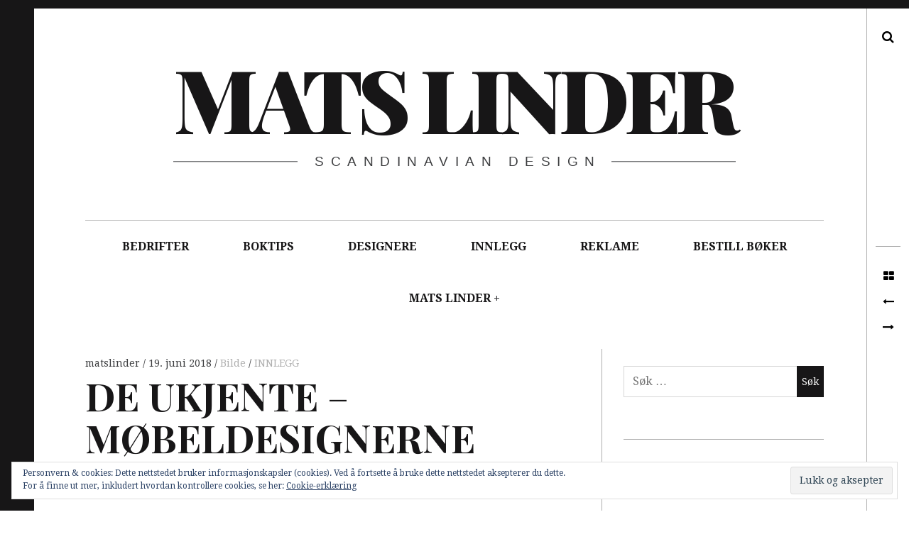

--- FILE ---
content_type: text/html; charset=UTF-8
request_url: http://www.matslinder.no/2018/06/19/de-ukjente-mobeldesignerne-ingen-vil-ha/
body_size: 29739
content:
<!DOCTYPE html>
<!--[if IE 9]>
<html class="ie9 lt-ie10" lang="nb-NO"> <![endif]-->
<!--[if (gt IE 9)|!(IE)]><!-->
<html lang="nb-NO"> <!--<![endif]-->
<head>
	<meta charset="UTF-8">
	<meta name="viewport" content="width=device-width, height=device-height, initial-scale=1, user-scalable=no">
	<link rel="profile" href="http://gmpg.org/xfn/11">
	<link rel="pingback" href="http://www.matslinder.no/xmlrpc.php">

	<link href="https://fonts.googleapis.com" rel="preconnect" crossorigin><link href="https://fonts.gstatic.com" rel="preconnect" crossorigin><title>DE UKJENTE &#8211; MØBELDESIGNERNE INGEN VIL HA &#8211; Mats Linder</title>
<meta name='robots' content='max-image-preview:large' />
<link rel='dns-prefetch' href='//s0.videopress.com' />
<link rel='dns-prefetch' href='//secure.gravatar.com' />
<link rel='dns-prefetch' href='//stats.wp.com' />
<link rel='dns-prefetch' href='//fonts.googleapis.com' />
<link rel='dns-prefetch' href='//v0.wordpress.com' />
<link rel='preconnect' href='//i0.wp.com' />
<link rel="alternate" type="application/rss+xml" title="Mats Linder &raquo; strøm" href="http://www.matslinder.no/feed/" />
<link rel="alternate" type="application/rss+xml" title="Mats Linder &raquo; kommentarstrøm" href="http://www.matslinder.no/comments/feed/" />
<link rel="alternate" type="application/rss+xml" title="Mats Linder &raquo; DE UKJENTE &#8211; MØBELDESIGNERNE INGEN VIL HA kommentarstrøm" href="http://www.matslinder.no/2018/06/19/de-ukjente-mobeldesignerne-ingen-vil-ha/feed/" />
<link rel="alternate" title="oEmbed (JSON)" type="application/json+oembed" href="http://www.matslinder.no/wp-json/oembed/1.0/embed?url=http%3A%2F%2Fwww.matslinder.no%2F2018%2F06%2F19%2Fde-ukjente-mobeldesignerne-ingen-vil-ha%2F" />
<link rel="alternate" title="oEmbed (XML)" type="text/xml+oembed" href="http://www.matslinder.no/wp-json/oembed/1.0/embed?url=http%3A%2F%2Fwww.matslinder.no%2F2018%2F06%2F19%2Fde-ukjente-mobeldesignerne-ingen-vil-ha%2F&#038;format=xml" />
<style id='wp-img-auto-sizes-contain-inline-css' type='text/css'>
img:is([sizes=auto i],[sizes^="auto," i]){contain-intrinsic-size:3000px 1500px}
/*# sourceURL=wp-img-auto-sizes-contain-inline-css */
</style>
<link rel='stylesheet' id='jetpack_related-posts-css' href='http://www.matslinder.no/wp-content/plugins/jetpack/modules/related-posts/related-posts.css?ver=20240116' type='text/css' media='all' />
<link rel='stylesheet' id='customify-font-stylesheet-0-css' href='https://fonts.googleapis.com/css2?family=Playfair%20Display:ital,wght@0,400;0,500;0,600;0,700;0,800;0,900;1,400;1,500;1,600;1,700;1,800;1,900&#038;display=swap' type='text/css' media='all' />
<style id='wp-emoji-styles-inline-css' type='text/css'>

	img.wp-smiley, img.emoji {
		display: inline !important;
		border: none !important;
		box-shadow: none !important;
		height: 1em !important;
		width: 1em !important;
		margin: 0 0.07em !important;
		vertical-align: -0.1em !important;
		background: none !important;
		padding: 0 !important;
	}
/*# sourceURL=wp-emoji-styles-inline-css */
</style>
<style id='wp-block-library-inline-css' type='text/css'>
:root{--wp-block-synced-color:#7a00df;--wp-block-synced-color--rgb:122,0,223;--wp-bound-block-color:var(--wp-block-synced-color);--wp-editor-canvas-background:#ddd;--wp-admin-theme-color:#007cba;--wp-admin-theme-color--rgb:0,124,186;--wp-admin-theme-color-darker-10:#006ba1;--wp-admin-theme-color-darker-10--rgb:0,107,160.5;--wp-admin-theme-color-darker-20:#005a87;--wp-admin-theme-color-darker-20--rgb:0,90,135;--wp-admin-border-width-focus:2px}@media (min-resolution:192dpi){:root{--wp-admin-border-width-focus:1.5px}}.wp-element-button{cursor:pointer}:root .has-very-light-gray-background-color{background-color:#eee}:root .has-very-dark-gray-background-color{background-color:#313131}:root .has-very-light-gray-color{color:#eee}:root .has-very-dark-gray-color{color:#313131}:root .has-vivid-green-cyan-to-vivid-cyan-blue-gradient-background{background:linear-gradient(135deg,#00d084,#0693e3)}:root .has-purple-crush-gradient-background{background:linear-gradient(135deg,#34e2e4,#4721fb 50%,#ab1dfe)}:root .has-hazy-dawn-gradient-background{background:linear-gradient(135deg,#faaca8,#dad0ec)}:root .has-subdued-olive-gradient-background{background:linear-gradient(135deg,#fafae1,#67a671)}:root .has-atomic-cream-gradient-background{background:linear-gradient(135deg,#fdd79a,#004a59)}:root .has-nightshade-gradient-background{background:linear-gradient(135deg,#330968,#31cdcf)}:root .has-midnight-gradient-background{background:linear-gradient(135deg,#020381,#2874fc)}:root{--wp--preset--font-size--normal:16px;--wp--preset--font-size--huge:42px}.has-regular-font-size{font-size:1em}.has-larger-font-size{font-size:2.625em}.has-normal-font-size{font-size:var(--wp--preset--font-size--normal)}.has-huge-font-size{font-size:var(--wp--preset--font-size--huge)}.has-text-align-center{text-align:center}.has-text-align-left{text-align:left}.has-text-align-right{text-align:right}.has-fit-text{white-space:nowrap!important}#end-resizable-editor-section{display:none}.aligncenter{clear:both}.items-justified-left{justify-content:flex-start}.items-justified-center{justify-content:center}.items-justified-right{justify-content:flex-end}.items-justified-space-between{justify-content:space-between}.screen-reader-text{border:0;clip-path:inset(50%);height:1px;margin:-1px;overflow:hidden;padding:0;position:absolute;width:1px;word-wrap:normal!important}.screen-reader-text:focus{background-color:#ddd;clip-path:none;color:#444;display:block;font-size:1em;height:auto;left:5px;line-height:normal;padding:15px 23px 14px;text-decoration:none;top:5px;width:auto;z-index:100000}html :where(.has-border-color){border-style:solid}html :where([style*=border-top-color]){border-top-style:solid}html :where([style*=border-right-color]){border-right-style:solid}html :where([style*=border-bottom-color]){border-bottom-style:solid}html :where([style*=border-left-color]){border-left-style:solid}html :where([style*=border-width]){border-style:solid}html :where([style*=border-top-width]){border-top-style:solid}html :where([style*=border-right-width]){border-right-style:solid}html :where([style*=border-bottom-width]){border-bottom-style:solid}html :where([style*=border-left-width]){border-left-style:solid}html :where(img[class*=wp-image-]){height:auto;max-width:100%}:where(figure){margin:0 0 1em}html :where(.is-position-sticky){--wp-admin--admin-bar--position-offset:var(--wp-admin--admin-bar--height,0px)}@media screen and (max-width:600px){html :where(.is-position-sticky){--wp-admin--admin-bar--position-offset:0px}}

/*# sourceURL=wp-block-library-inline-css */
</style><style id='global-styles-inline-css' type='text/css'>
:root{--wp--preset--aspect-ratio--square: 1;--wp--preset--aspect-ratio--4-3: 4/3;--wp--preset--aspect-ratio--3-4: 3/4;--wp--preset--aspect-ratio--3-2: 3/2;--wp--preset--aspect-ratio--2-3: 2/3;--wp--preset--aspect-ratio--16-9: 16/9;--wp--preset--aspect-ratio--9-16: 9/16;--wp--preset--color--black: #000000;--wp--preset--color--cyan-bluish-gray: #abb8c3;--wp--preset--color--white: #ffffff;--wp--preset--color--pale-pink: #f78da7;--wp--preset--color--vivid-red: #cf2e2e;--wp--preset--color--luminous-vivid-orange: #ff6900;--wp--preset--color--luminous-vivid-amber: #fcb900;--wp--preset--color--light-green-cyan: #7bdcb5;--wp--preset--color--vivid-green-cyan: #00d084;--wp--preset--color--pale-cyan-blue: #8ed1fc;--wp--preset--color--vivid-cyan-blue: #0693e3;--wp--preset--color--vivid-purple: #9b51e0;--wp--preset--gradient--vivid-cyan-blue-to-vivid-purple: linear-gradient(135deg,rgb(6,147,227) 0%,rgb(155,81,224) 100%);--wp--preset--gradient--light-green-cyan-to-vivid-green-cyan: linear-gradient(135deg,rgb(122,220,180) 0%,rgb(0,208,130) 100%);--wp--preset--gradient--luminous-vivid-amber-to-luminous-vivid-orange: linear-gradient(135deg,rgb(252,185,0) 0%,rgb(255,105,0) 100%);--wp--preset--gradient--luminous-vivid-orange-to-vivid-red: linear-gradient(135deg,rgb(255,105,0) 0%,rgb(207,46,46) 100%);--wp--preset--gradient--very-light-gray-to-cyan-bluish-gray: linear-gradient(135deg,rgb(238,238,238) 0%,rgb(169,184,195) 100%);--wp--preset--gradient--cool-to-warm-spectrum: linear-gradient(135deg,rgb(74,234,220) 0%,rgb(151,120,209) 20%,rgb(207,42,186) 40%,rgb(238,44,130) 60%,rgb(251,105,98) 80%,rgb(254,248,76) 100%);--wp--preset--gradient--blush-light-purple: linear-gradient(135deg,rgb(255,206,236) 0%,rgb(152,150,240) 100%);--wp--preset--gradient--blush-bordeaux: linear-gradient(135deg,rgb(254,205,165) 0%,rgb(254,45,45) 50%,rgb(107,0,62) 100%);--wp--preset--gradient--luminous-dusk: linear-gradient(135deg,rgb(255,203,112) 0%,rgb(199,81,192) 50%,rgb(65,88,208) 100%);--wp--preset--gradient--pale-ocean: linear-gradient(135deg,rgb(255,245,203) 0%,rgb(182,227,212) 50%,rgb(51,167,181) 100%);--wp--preset--gradient--electric-grass: linear-gradient(135deg,rgb(202,248,128) 0%,rgb(113,206,126) 100%);--wp--preset--gradient--midnight: linear-gradient(135deg,rgb(2,3,129) 0%,rgb(40,116,252) 100%);--wp--preset--font-size--small: 13px;--wp--preset--font-size--medium: 20px;--wp--preset--font-size--large: 36px;--wp--preset--font-size--x-large: 42px;--wp--preset--spacing--20: 0.44rem;--wp--preset--spacing--30: 0.67rem;--wp--preset--spacing--40: 1rem;--wp--preset--spacing--50: 1.5rem;--wp--preset--spacing--60: 2.25rem;--wp--preset--spacing--70: 3.38rem;--wp--preset--spacing--80: 5.06rem;--wp--preset--shadow--natural: 6px 6px 9px rgba(0, 0, 0, 0.2);--wp--preset--shadow--deep: 12px 12px 50px rgba(0, 0, 0, 0.4);--wp--preset--shadow--sharp: 6px 6px 0px rgba(0, 0, 0, 0.2);--wp--preset--shadow--outlined: 6px 6px 0px -3px rgb(255, 255, 255), 6px 6px rgb(0, 0, 0);--wp--preset--shadow--crisp: 6px 6px 0px rgb(0, 0, 0);}:where(.is-layout-flex){gap: 0.5em;}:where(.is-layout-grid){gap: 0.5em;}body .is-layout-flex{display: flex;}.is-layout-flex{flex-wrap: wrap;align-items: center;}.is-layout-flex > :is(*, div){margin: 0;}body .is-layout-grid{display: grid;}.is-layout-grid > :is(*, div){margin: 0;}:where(.wp-block-columns.is-layout-flex){gap: 2em;}:where(.wp-block-columns.is-layout-grid){gap: 2em;}:where(.wp-block-post-template.is-layout-flex){gap: 1.25em;}:where(.wp-block-post-template.is-layout-grid){gap: 1.25em;}.has-black-color{color: var(--wp--preset--color--black) !important;}.has-cyan-bluish-gray-color{color: var(--wp--preset--color--cyan-bluish-gray) !important;}.has-white-color{color: var(--wp--preset--color--white) !important;}.has-pale-pink-color{color: var(--wp--preset--color--pale-pink) !important;}.has-vivid-red-color{color: var(--wp--preset--color--vivid-red) !important;}.has-luminous-vivid-orange-color{color: var(--wp--preset--color--luminous-vivid-orange) !important;}.has-luminous-vivid-amber-color{color: var(--wp--preset--color--luminous-vivid-amber) !important;}.has-light-green-cyan-color{color: var(--wp--preset--color--light-green-cyan) !important;}.has-vivid-green-cyan-color{color: var(--wp--preset--color--vivid-green-cyan) !important;}.has-pale-cyan-blue-color{color: var(--wp--preset--color--pale-cyan-blue) !important;}.has-vivid-cyan-blue-color{color: var(--wp--preset--color--vivid-cyan-blue) !important;}.has-vivid-purple-color{color: var(--wp--preset--color--vivid-purple) !important;}.has-black-background-color{background-color: var(--wp--preset--color--black) !important;}.has-cyan-bluish-gray-background-color{background-color: var(--wp--preset--color--cyan-bluish-gray) !important;}.has-white-background-color{background-color: var(--wp--preset--color--white) !important;}.has-pale-pink-background-color{background-color: var(--wp--preset--color--pale-pink) !important;}.has-vivid-red-background-color{background-color: var(--wp--preset--color--vivid-red) !important;}.has-luminous-vivid-orange-background-color{background-color: var(--wp--preset--color--luminous-vivid-orange) !important;}.has-luminous-vivid-amber-background-color{background-color: var(--wp--preset--color--luminous-vivid-amber) !important;}.has-light-green-cyan-background-color{background-color: var(--wp--preset--color--light-green-cyan) !important;}.has-vivid-green-cyan-background-color{background-color: var(--wp--preset--color--vivid-green-cyan) !important;}.has-pale-cyan-blue-background-color{background-color: var(--wp--preset--color--pale-cyan-blue) !important;}.has-vivid-cyan-blue-background-color{background-color: var(--wp--preset--color--vivid-cyan-blue) !important;}.has-vivid-purple-background-color{background-color: var(--wp--preset--color--vivid-purple) !important;}.has-black-border-color{border-color: var(--wp--preset--color--black) !important;}.has-cyan-bluish-gray-border-color{border-color: var(--wp--preset--color--cyan-bluish-gray) !important;}.has-white-border-color{border-color: var(--wp--preset--color--white) !important;}.has-pale-pink-border-color{border-color: var(--wp--preset--color--pale-pink) !important;}.has-vivid-red-border-color{border-color: var(--wp--preset--color--vivid-red) !important;}.has-luminous-vivid-orange-border-color{border-color: var(--wp--preset--color--luminous-vivid-orange) !important;}.has-luminous-vivid-amber-border-color{border-color: var(--wp--preset--color--luminous-vivid-amber) !important;}.has-light-green-cyan-border-color{border-color: var(--wp--preset--color--light-green-cyan) !important;}.has-vivid-green-cyan-border-color{border-color: var(--wp--preset--color--vivid-green-cyan) !important;}.has-pale-cyan-blue-border-color{border-color: var(--wp--preset--color--pale-cyan-blue) !important;}.has-vivid-cyan-blue-border-color{border-color: var(--wp--preset--color--vivid-cyan-blue) !important;}.has-vivid-purple-border-color{border-color: var(--wp--preset--color--vivid-purple) !important;}.has-vivid-cyan-blue-to-vivid-purple-gradient-background{background: var(--wp--preset--gradient--vivid-cyan-blue-to-vivid-purple) !important;}.has-light-green-cyan-to-vivid-green-cyan-gradient-background{background: var(--wp--preset--gradient--light-green-cyan-to-vivid-green-cyan) !important;}.has-luminous-vivid-amber-to-luminous-vivid-orange-gradient-background{background: var(--wp--preset--gradient--luminous-vivid-amber-to-luminous-vivid-orange) !important;}.has-luminous-vivid-orange-to-vivid-red-gradient-background{background: var(--wp--preset--gradient--luminous-vivid-orange-to-vivid-red) !important;}.has-very-light-gray-to-cyan-bluish-gray-gradient-background{background: var(--wp--preset--gradient--very-light-gray-to-cyan-bluish-gray) !important;}.has-cool-to-warm-spectrum-gradient-background{background: var(--wp--preset--gradient--cool-to-warm-spectrum) !important;}.has-blush-light-purple-gradient-background{background: var(--wp--preset--gradient--blush-light-purple) !important;}.has-blush-bordeaux-gradient-background{background: var(--wp--preset--gradient--blush-bordeaux) !important;}.has-luminous-dusk-gradient-background{background: var(--wp--preset--gradient--luminous-dusk) !important;}.has-pale-ocean-gradient-background{background: var(--wp--preset--gradient--pale-ocean) !important;}.has-electric-grass-gradient-background{background: var(--wp--preset--gradient--electric-grass) !important;}.has-midnight-gradient-background{background: var(--wp--preset--gradient--midnight) !important;}.has-small-font-size{font-size: var(--wp--preset--font-size--small) !important;}.has-medium-font-size{font-size: var(--wp--preset--font-size--medium) !important;}.has-large-font-size{font-size: var(--wp--preset--font-size--large) !important;}.has-x-large-font-size{font-size: var(--wp--preset--font-size--x-large) !important;}
/*# sourceURL=global-styles-inline-css */
</style>

<style id='classic-theme-styles-inline-css' type='text/css'>
/*! This file is auto-generated */
.wp-block-button__link{color:#fff;background-color:#32373c;border-radius:9999px;box-shadow:none;text-decoration:none;padding:calc(.667em + 2px) calc(1.333em + 2px);font-size:1.125em}.wp-block-file__button{background:#32373c;color:#fff;text-decoration:none}
/*# sourceURL=/wp-includes/css/classic-themes.min.css */
</style>
<link rel='stylesheet' id='hive-font-awesome-style-css' href='http://www.matslinder.no/wp-content/themes/hive/assets/css/font-awesome.css?ver=4.2.0' type='text/css' media='all' />
<link rel='stylesheet' id='hive-style-css' href='http://www.matslinder.no/wp-content/themes/hive/style.css?ver=6.9' type='text/css' media='all' />
<link rel='stylesheet' id='hive-fonts-css' href='//fonts.googleapis.com/css?family=Droid+Serif%3A400%2C700%2C400italic%7CPlayfair+Display%3A400%2C700%2C900%2C400italic%2C700italic%2C900italic&#038;subset=latin%2Clatin-ext' type='text/css' media='all' />
<link rel='stylesheet' id='jetpack-subscriptions-css' href='http://www.matslinder.no/wp-content/plugins/jetpack/_inc/build/subscriptions/subscriptions.min.css?ver=15.4' type='text/css' media='all' />
<link rel='stylesheet' id='sharedaddy-css' href='http://www.matslinder.no/wp-content/plugins/jetpack/modules/sharedaddy/sharing.css?ver=15.4' type='text/css' media='all' />
<link rel='stylesheet' id='social-logos-css' href='http://www.matslinder.no/wp-content/plugins/jetpack/_inc/social-logos/social-logos.min.css?ver=15.4' type='text/css' media='all' />
<script type="text/javascript" id="jetpack_related-posts-js-extra">
/* <![CDATA[ */
var related_posts_js_options = {"post_heading":"h4"};
//# sourceURL=jetpack_related-posts-js-extra
/* ]]> */
</script>
<script type="text/javascript" src="http://www.matslinder.no/wp-content/plugins/jetpack/_inc/build/related-posts/related-posts.min.js?ver=20240116" id="jetpack_related-posts-js"></script>
<script type="text/javascript" src="http://www.matslinder.no/wp-includes/js/jquery/jquery.min.js?ver=3.7.1" id="jquery-core-js"></script>
<script type="text/javascript" src="http://www.matslinder.no/wp-includes/js/jquery/jquery-migrate.min.js?ver=3.4.1" id="jquery-migrate-js"></script>
<link rel="https://api.w.org/" href="http://www.matslinder.no/wp-json/" /><link rel="alternate" title="JSON" type="application/json" href="http://www.matslinder.no/wp-json/wp/v2/posts/13071" /><link rel="EditURI" type="application/rsd+xml" title="RSD" href="http://www.matslinder.no/xmlrpc.php?rsd" />
<meta name="generator" content="WordPress 6.9" />
<link rel="canonical" href="http://www.matslinder.no/2018/06/19/de-ukjente-mobeldesignerne-ingen-vil-ha/" />
<link rel='shortlink' href='https://wp.me/p7b9g8-3oP' />

		<!-- GA Google Analytics @ https://m0n.co/ga -->
		<script>
			(function(i,s,o,g,r,a,m){i['GoogleAnalyticsObject']=r;i[r]=i[r]||function(){
			(i[r].q=i[r].q||[]).push(arguments)},i[r].l=1*new Date();a=s.createElement(o),
			m=s.getElementsByTagName(o)[0];a.async=1;a.src=g;m.parentNode.insertBefore(a,m)
			})(window,document,'script','https://www.google-analytics.com/analytics.js','ga');
			ga('create', 'UA-73019909-2', 'auto');
			ga('require', 'displayfeatures');
			ga('send', 'pageview');
		</script>

		<style>img#wpstats{display:none}</style>
		<style type="text/css">.recentcomments a{display:inline !important;padding:0 !important;margin:0 !important;}</style>
<!-- Jetpack Open Graph Tags -->
<meta property="og:type" content="article" />
<meta property="og:title" content="DE UKJENTE &#8211; MØBELDESIGNERNE INGEN VIL HA" />
<meta property="og:url" content="http://www.matslinder.no/2018/06/19/de-ukjente-mobeldesignerne-ingen-vil-ha/" />
<meta property="og:description" content="Er det slik at det bare er plass til kanonene? De som hadde en konstant karriere og som ble tatt inn i varmen av det gode selskap. Skal vi akseptere at norsk designhistorie er så trangsynt? I mitt …" />
<meta property="article:published_time" content="2018-06-19T18:55:59+00:00" />
<meta property="article:modified_time" content="2025-10-14T07:06:03+00:00" />
<meta property="og:site_name" content="Mats Linder" />
<meta property="og:image" content="https://i0.wp.com/www.matslinder.no/wp-content/uploads/2018/06/OLAV-STEN-HODNEBO.jpg?fit=907%2C700" />
<meta property="og:image:width" content="907" />
<meta property="og:image:height" content="700" />
<meta property="og:image:alt" content="" />
<meta property="og:locale" content="nb_NO" />
<meta name="twitter:text:title" content="DE UKJENTE &#8211; MØBELDESIGNERNE INGEN VIL HA" />
<meta name="twitter:image" content="https://i0.wp.com/www.matslinder.no/wp-content/uploads/2018/06/OLAV-STEN-HODNEBO.jpg?fit=907%2C700&#038;w=640" />
<meta name="twitter:card" content="summary_large_image" />

<!-- End Jetpack Open Graph Tags -->
			<style id="customify_output_style">
				blockquote a:hover,
 .format-quote .edit-link a:hover,
 .content-quote blockquote:before,
 .widget a:hover,
 .widget_blog_subscription input[type="submit"],
 .widget_blog_subscription a:hover,
 blockquote a:hover { color: #ffeb00; }
select:focus,
 textarea:focus,
 input[type="text"]:focus,
 input[type="password"]:focus,
 input[type="datetime"]:focus,
 input[type="datetime-local"]:focus,
 input[type="date"]:focus,
 input[type="month"]:focus,
 input[type="time"]:focus,
 input[type="week"]:focus,
 input[type="number"]:focus,
 input[type="email"]:focus,
 input[type="url"]:focus,
 input[type="search"]:focus,
 input[type="tel"]:focus,
 input[type="color"]:focus,
 .form-control:focus { outline-color: #ffeb00; }
.widget_blog_subscription input[type="submit"] { border-color: #ffeb00; }
.highlight:before,
 .archive__grid .accent-box,
 .sticky:after,
 .content-quote blockquote:after { background: #ffeb00; }
.content-quote blockquote:after{
			-webkit-box-shadow: #ffeb00 5.5em 0 0;
					box-shadow: #ffeb00 5.5em 0 0;
		}.sticky, .sticky a, .sticky .posted-on a, .sticky .entry-title{color: #000000}.site-title a, h1, h2, h3, blockquote, .dropcap, .single .entry-content:before, .page .entry-content:before { color: #171617; }
body, .posted-on a, .posted-by a, .entry-title a { color: #3d3e40; }
#infinite-footer, .site-footer { background-color: #171617; }
.site-footer a, #infinite-footer .blog-info a, #infinite-footer .blog-credits a { color: #ffffff; }

@media screen and (min-width: 1000px) { 

	body:before, body:after { background: #171617; }

}
			</style>
			<style id="customify_fonts_output">
	
.dropcap, .single .entry-content:before, .page .entry-content:before, .site-title, h1, h2, h3, h4, h5, h6, .fs-36px, .archive__grid .entry-title, blockquote {
font-family: "Playfair Display";
}


html body, blockquote cite, .widget, div.sharedaddy .sd-social h3.sd-title {
font-family: "Droid Serif";
font-weight: 400;
}

</style>
					<style type="text/css" id="wp-custom-css">
			/*
Velkommen til tilpasset CSS!

For å lære hvordan dette virker, se http://wp.me/PEmnE-Bt
*/footer .site-info {
display: none !important;
}


  (function(i,s,o,g,r,a,m){i['GoogleAnalyticsObject']=r;i[r]=i[r]||function(){
  (i[r].q=i[r].q||[]).push(arguments)},i[r].l=1*new Date();a=s.createElement(o),
  m=s.getElementsByTagName(o)[0];a.async=1;a.src=g;m.parentNode.insertBefore(a,m)
  })(window,document,'script','//www.google-analytics.com/analytics.js','ga');

  ga('create', 'UA-73019909-2', 'auto');
  ga('send', 'pageview');



		</style>
		
	<!--[if !IE]><!-->
	<script>
		if (/*@cc_on!@*/false) {
			document.documentElement.className += ' ie10';
		}
	</script>
	<!--<![endif]-->
<link rel='stylesheet' id='jetpack-swiper-library-css' href='http://www.matslinder.no/wp-content/plugins/jetpack/_inc/blocks/swiper.css?ver=15.4' type='text/css' media='all' />
<link rel='stylesheet' id='jetpack-carousel-css' href='http://www.matslinder.no/wp-content/plugins/jetpack/modules/carousel/jetpack-carousel.css?ver=15.4' type='text/css' media='all' />
<link rel='stylesheet' id='eu-cookie-law-style-css' href='http://www.matslinder.no/wp-content/plugins/jetpack/modules/widgets/eu-cookie-law/style.css?ver=15.4' type='text/css' media='all' />
</head>

<body class="wp-singular post-template-default single single-post postid-13071 single-format-image wp-theme-hive has_sidebar">
<div id="page" class="hfeed site">

	<a class="skip-link screen-reader-text" href="#content">Skip to content</a>

	<header id="masthead" class="site-header" role="banner">

		<div class="container">
			<div class="site-branding">
				<a href="http://www.matslinder.no/" class="site-logo-link" rel="home" itemprop="url"></a>
				<h1 class="site-title site-title--large">
					<a href="http://www.matslinder.no/" rel="home">
						Mats Linder					</a>
				</h1>

				<div class="site-description">
					<span class="site-description-text">Scandinavian design</span>
				</div>
			</div>

			<nav id="site-navigation" class="main-navigation" role="navigation">
				<h5 class="screen-reader-text">Main navigation</h5>
									<button class="navigation__trigger">
						<i class="fa fa-bars"></i><span class="screen-reader-text">Menu</span>
					</button>
				<ul id="menu-toppmeny" class="nav  nav--main"><li id="menu-item-584" class="menu-item menu-item-type-taxonomy menu-item-object-category menu-item-584"><a href="http://www.matslinder.no/category/bedrifter/">BEDRIFTER</a></li>
<li id="menu-item-583" class="menu-item menu-item-type-taxonomy menu-item-object-category menu-item-583"><a href="http://www.matslinder.no/category/boktips/">BOKTIPS</a></li>
<li id="menu-item-270" class="menu-item menu-item-type-taxonomy menu-item-object-category menu-item-270"><a href="http://www.matslinder.no/category/designere/">DESIGNERE</a></li>
<li id="menu-item-138" class="menu-item menu-item-type-taxonomy menu-item-object-category current-post-ancestor current-menu-parent current-post-parent menu-item-138"><a href="http://www.matslinder.no/category/innlegg/">INNLEGG</a></li>
<li id="menu-item-590" class="menu-item menu-item-type-taxonomy menu-item-object-category menu-item-590"><a href="http://www.matslinder.no/category/reklame/">REKLAME</a></li>
<li id="menu-item-13133" class="menu-item menu-item-type-post_type menu-item-object-page menu-item-13133"><a href="http://www.matslinder.no/donasjon/">BESTILL BØKER</a></li>
<li id="menu-item-19" class="menu-item menu-item-type-post_type menu-item-object-page menu-item-privacy-policy menu-item-has-children menu-item-19"><a rel="privacy-policy" href="http://www.matslinder.no/om-mats-linder/">MATS LINDER</a>
<ul class="sub-menu">
	<li id="menu-item-55" class="menu-item menu-item-type-post_type menu-item-object-page menu-item-55"><a href="http://www.matslinder.no/om-mats-linder/artikler/">Artikler</a></li>
	<li id="menu-item-54" class="menu-item menu-item-type-post_type menu-item-object-page menu-item-54"><a href="http://www.matslinder.no/cv/">Curriculum vitae</a></li>
	<li id="menu-item-52" class="menu-item menu-item-type-post_type menu-item-object-page menu-item-52"><a href="http://www.matslinder.no/innlegg/omtaler/">Omtaler og anmeldelser</a></li>
</ul>
</li>
</ul>			</nav><!-- #site-navigation -->
		</div>

	</header><!-- #masthead -->

	<div id="content" class="site-content">

		<div class="container">
	<div id="primary" class="content-area">
		<main id="main" class="site-main" role="main">

			
<article id="post-13071" class="post-13071 post type-post status-publish format-image has-post-thumbnail hentry category-innlegg tag-1950s tag-1950-tallet tag-1960s tag-1960-tallet tag-1970s tag-1970-tallet tag-1980s tag-1980-tallet tag-a-berger tag-aavik-industri tag-ancas-traeskibsbyggeri tag-bandak tag-bjarne-stave tag-bjarne-vatle tag-bjorn-ianke tag-blindern tag-bombibitt tag-bonytt tag-cliff tag-curvus tag-drammens-museum tag-eric-olsen tag-erling-olsen tag-frank-reenskaug tag-fredrikstad-museum tag-furniture-design tag-happy tag-herbert-waarum tag-historisk-filosofisk-fakultet tag-hole-lilleboe tag-hodnebo tag-industrial-design tag-industridesign tag-kjell-hjall tag-kjell-slinning tag-lars-fletre tag-liv-tjonneland tag-mobeldesign tag-mobeldesigner tag-moremobler tag-napoli-stolen tag-norge tag-norsk-design tag-norvege tag-norway tag-norwegian-design tag-oddmund-eidsnes tag-olav-hodnebo tag-olav-rolv-tysnes tag-olav-sten-hodnebo tag-oslo tag-rebo tag-scandinavian-design tag-skandinavisk-design tag-skanfil tag-snekkerifabrikk-oivind-bruun tag-solveig-lonne-christiansen tag-steen-strom tag-sverre-jensen tag-tambur tag-thekla-bruff tag-thekla-bruff-arneberg tag-usa tag-westnofa post_format-post-format-image ">
		<header class="entry-header">
		<div class="entry-meta">
			<span class="posted-by"> <span class="author vcard">
					<a class="url fn n" href="http://www.matslinder.no/author/matslinder/">matslinder
					</a>
				</span></span>
<span class="posted-on"><a href="http://www.matslinder.no/2018/06/19/de-ukjente-mobeldesignerne-ingen-vil-ha/" rel="bookmark"><time class="entry-date published" datetime="2018-06-19T20:55:59+02:00">19. juni 2018</time></a></span>			<span class="entry-format">
				<a href="http://www.matslinder.no/type/image/" title="All Bilde posts">
					Bilde				</a>
			</span>
							<span class="cat-links">
					<a href="http://www.matslinder.no/category/innlegg/" rel="category tag">INNLEGG</a>				</span>
					</div>
		<!-- .entry-meta -->

		<h1 class="entry-title"><b>DE</b> <b>UKJENTE</b> &ndash; <b>M&Oslash;BELDESIGNERNE</b> <b>INGEN</b> <b>VIL</b> <b>HA</b>
</h1>			<div class="entry-featured  entry-thumbnail">
				<img width="907" height="700" src="https://i0.wp.com/www.matslinder.no/wp-content/uploads/2018/06/OLAV-STEN-HODNEBO.jpg?fit=907%2C700" class="attachment-hive-single-image size-hive-single-image wp-post-image" alt="" decoding="async" fetchpriority="high" srcset="https://i0.wp.com/www.matslinder.no/wp-content/uploads/2018/06/OLAV-STEN-HODNEBO.jpg?w=907 907w, https://i0.wp.com/www.matslinder.no/wp-content/uploads/2018/06/OLAV-STEN-HODNEBO.jpg?resize=300%2C232 300w, https://i0.wp.com/www.matslinder.no/wp-content/uploads/2018/06/OLAV-STEN-HODNEBO.jpg?resize=450%2C347 450w, https://i0.wp.com/www.matslinder.no/wp-content/uploads/2018/06/OLAV-STEN-HODNEBO.jpg?resize=777%2C600 777w" sizes="(max-width: 907px) 100vw, 907px" data-attachment-id="13084" data-permalink="http://www.matslinder.no/2018/06/19/de-ukjente-mobeldesignerne-ingen-vil-ha/olav-sten-hodnebo/" data-orig-file="https://i0.wp.com/www.matslinder.no/wp-content/uploads/2018/06/OLAV-STEN-HODNEBO.jpg?fit=907%2C700" data-orig-size="907,700" data-comments-opened="1" data-image-meta="{&quot;aperture&quot;:&quot;0&quot;,&quot;credit&quot;:&quot;&quot;,&quot;camera&quot;:&quot;&quot;,&quot;caption&quot;:&quot;&quot;,&quot;created_timestamp&quot;:&quot;1431515119&quot;,&quot;copyright&quot;:&quot;&quot;,&quot;focal_length&quot;:&quot;0&quot;,&quot;iso&quot;:&quot;0&quot;,&quot;shutter_speed&quot;:&quot;0&quot;,&quot;title&quot;:&quot;&quot;,&quot;orientation&quot;:&quot;1&quot;}" data-image-title="OLAV STEN HODNEBO" data-image-description="" data-image-caption="" data-medium-file="https://i0.wp.com/www.matslinder.no/wp-content/uploads/2018/06/OLAV-STEN-HODNEBO.jpg?fit=300%2C232" data-large-file="https://i0.wp.com/www.matslinder.no/wp-content/uploads/2018/06/OLAV-STEN-HODNEBO.jpg?fit=907%2C700" />							</div>
			</header><!-- .entry-header -->

	<div class="entry-content">
		<p><strong>Er det slik at det bare er plass til kanonene? De som hadde en konstant karriere og som ble tatt inn i varmen av det gode selskap. Skal vi akseptere at norsk designhistorie er så trangsynt?</strong></p>
<figure id="attachment_13087" aria-describedby="caption-attachment-13087" style="width: 907px" class="wp-caption aligncenter"><img data-recalc-dims="1" decoding="async" data-attachment-id="13087" data-permalink="http://www.matslinder.no/2018/06/19/de-ukjente-mobeldesignerne-ingen-vil-ha/asbjorn-synnes/" data-orig-file="https://i0.wp.com/www.matslinder.no/wp-content/uploads/2018/06/ASBJORN-SYNNES.jpg?fit=907%2C633" data-orig-size="907,633" data-comments-opened="1" data-image-meta="{&quot;aperture&quot;:&quot;0&quot;,&quot;credit&quot;:&quot;&quot;,&quot;camera&quot;:&quot;&quot;,&quot;caption&quot;:&quot;&quot;,&quot;created_timestamp&quot;:&quot;0&quot;,&quot;copyright&quot;:&quot;&quot;,&quot;focal_length&quot;:&quot;0&quot;,&quot;iso&quot;:&quot;0&quot;,&quot;shutter_speed&quot;:&quot;0&quot;,&quot;title&quot;:&quot;&quot;,&quot;orientation&quot;:&quot;1&quot;}" data-image-title="ASBJORN SYNNES" data-image-description="" data-image-caption="&lt;p&gt;Hvem husker Asbjørn Synnes i dag?&lt;/p&gt;
" data-medium-file="https://i0.wp.com/www.matslinder.no/wp-content/uploads/2018/06/ASBJORN-SYNNES.jpg?fit=300%2C209" data-large-file="https://i0.wp.com/www.matslinder.no/wp-content/uploads/2018/06/ASBJORN-SYNNES.jpg?fit=907%2C633" class="size-full wp-image-13087" src="https://i0.wp.com/www.matslinder.no/wp-content/uploads/2018/06/ASBJORN-SYNNES.jpg?resize=907%2C633" alt="" width="907" height="633" srcset="https://i0.wp.com/www.matslinder.no/wp-content/uploads/2018/06/ASBJORN-SYNNES.jpg?w=907 907w, https://i0.wp.com/www.matslinder.no/wp-content/uploads/2018/06/ASBJORN-SYNNES.jpg?resize=300%2C209 300w, https://i0.wp.com/www.matslinder.no/wp-content/uploads/2018/06/ASBJORN-SYNNES.jpg?resize=450%2C314 450w, https://i0.wp.com/www.matslinder.no/wp-content/uploads/2018/06/ASBJORN-SYNNES.jpg?resize=860%2C600 860w" sizes="(max-width: 907px) 100vw, 907px" /><figcaption id="caption-attachment-13087" class="wp-caption-text">Hvem husker Asbjørn Synnes i dag?</figcaption></figure>
<p>I mitt daglige arbeidsliv humper jeg stadig over ukjente navn, eller navn som dukke opp en gang innimellom. Når jeg har tid og anledning prøver jeg legge de på minnet eller lage små notater for å få et større bilde av designernes virksomhet. En spennende oppdagelse var porselensdesigneren <a href="http://www.matslinder.no/2016/10/13/bortglemt-norsk-designer-na-gjenoppdaget/"><strong>Erling &laquo;Eric&raquo; Olsen</strong></a> som var født i Drammen, men som hadde karrieren i England og USA. Eller <a href="http://www.matslinder.no/2017/07/05/lars-fletre-designer-for-hadeland-glassverk-og-skulptor-pa-begge-sider-atlanterhavet/"><strong>Lars Fletre</strong></a> som arbeidet i både USA og Norge, og som jeg via mange omstendigheter fikk anledning til å skrive en artikkel om.</p>
<figure id="attachment_13077" aria-describedby="caption-attachment-13077" style="width: 907px" class="wp-caption aligncenter"><img data-recalc-dims="1" decoding="async" data-attachment-id="13077" data-permalink="http://www.matslinder.no/2018/06/19/de-ukjente-mobeldesignerne-ingen-vil-ha/1-thekla-bruff/" data-orig-file="https://i0.wp.com/www.matslinder.no/wp-content/uploads/2018/06/1-THEKLA-BRUFF.jpg?fit=907%2C773" data-orig-size="907,773" data-comments-opened="1" data-image-meta="{&quot;aperture&quot;:&quot;16&quot;,&quot;credit&quot;:&quot;&quot;,&quot;camera&quot;:&quot;X-Pro1&quot;,&quot;caption&quot;:&quot;&quot;,&quot;created_timestamp&quot;:&quot;1447650094&quot;,&quot;copyright&quot;:&quot;&quot;,&quot;focal_length&quot;:&quot;35&quot;,&quot;iso&quot;:&quot;200&quot;,&quot;shutter_speed&quot;:&quot;0.008&quot;,&quot;title&quot;:&quot;&quot;,&quot;orientation&quot;:&quot;1&quot;}" data-image-title="1 THEKLA BRUFF" data-image-description="" data-image-caption="&lt;p&gt;Thekla Bruff sin stol ble tegnet rundt 1950. Senere byttet hun navn til Thekla Bruff Arneberg.&lt;/p&gt;
" data-medium-file="https://i0.wp.com/www.matslinder.no/wp-content/uploads/2018/06/1-THEKLA-BRUFF.jpg?fit=300%2C256" data-large-file="https://i0.wp.com/www.matslinder.no/wp-content/uploads/2018/06/1-THEKLA-BRUFF.jpg?fit=907%2C773" class="size-full wp-image-13077" src="https://i0.wp.com/www.matslinder.no/wp-content/uploads/2018/06/1-THEKLA-BRUFF.jpg?resize=907%2C773" alt="" width="907" height="773" srcset="https://i0.wp.com/www.matslinder.no/wp-content/uploads/2018/06/1-THEKLA-BRUFF.jpg?w=907 907w, https://i0.wp.com/www.matslinder.no/wp-content/uploads/2018/06/1-THEKLA-BRUFF.jpg?resize=300%2C256 300w, https://i0.wp.com/www.matslinder.no/wp-content/uploads/2018/06/1-THEKLA-BRUFF.jpg?resize=450%2C384 450w, https://i0.wp.com/www.matslinder.no/wp-content/uploads/2018/06/1-THEKLA-BRUFF.jpg?resize=704%2C600 704w" sizes="(max-width: 907px) 100vw, 907px" /><figcaption id="caption-attachment-13077" class="wp-caption-text">Thekla Bruff sin stol ble tegnet rundt 1950. Senere byttet hun navn til Thekla Bruff Arneberg.</figcaption></figure>
<p>I dag har jeg bestemt meg for å kun fokusere på møbeldesignere. Det er et område som jeg har grei peiling på. Så nå tar jeg og plukker noen navn ut av hatten. Men det skal sies at disse personene vet jeg lite, eller svært lite om. Den første som jeg ønsker å løfte frem i rampelyset er <strong>Thekla Bruff</strong>. Jeg har kun sett noen få arbeider fra hennes hånd.</p>
<figure id="attachment_12071" aria-describedby="caption-attachment-12071" style="width: 907px" class="wp-caption aligncenter"><img data-recalc-dims="1" loading="lazy" decoding="async" data-attachment-id="12071" data-permalink="http://www.matslinder.no/2018/01/24/spennende-fotosamling-pa-digitalt-museum/curvus-copy/" data-orig-file="https://i0.wp.com/www.matslinder.no/wp-content/uploads/2018/01/CURVUS-copy.jpg?fit=907%2C835" data-orig-size="907,835" data-comments-opened="1" data-image-meta="{&quot;aperture&quot;:&quot;0&quot;,&quot;credit&quot;:&quot;&quot;,&quot;camera&quot;:&quot;&quot;,&quot;caption&quot;:&quot;&quot;,&quot;created_timestamp&quot;:&quot;0&quot;,&quot;copyright&quot;:&quot;&quot;,&quot;focal_length&quot;:&quot;0&quot;,&quot;iso&quot;:&quot;0&quot;,&quot;shutter_speed&quot;:&quot;0&quot;,&quot;title&quot;:&quot;&quot;,&quot;orientation&quot;:&quot;1&quot;}" data-image-title="CURVUS copy" data-image-description="" data-image-caption="&lt;p&gt;Kjell Slinnings Curvus og ble produsert av Hole &amp;#038; Lillebøe fra 1957. (Foto: Peder P. Lyshol /Stiftinga Sunnmøre Museum)&lt;/p&gt;
" data-medium-file="https://i0.wp.com/www.matslinder.no/wp-content/uploads/2018/01/CURVUS-copy.jpg?fit=300%2C276" data-large-file="https://i0.wp.com/www.matslinder.no/wp-content/uploads/2018/01/CURVUS-copy.jpg?fit=907%2C835" class="size-full wp-image-12071" src="https://i0.wp.com/www.matslinder.no/wp-content/uploads/2018/01/CURVUS-copy.jpg?resize=907%2C835" alt="" width="907" height="835" srcset="https://i0.wp.com/www.matslinder.no/wp-content/uploads/2018/01/CURVUS-copy.jpg?w=907 907w, https://i0.wp.com/www.matslinder.no/wp-content/uploads/2018/01/CURVUS-copy.jpg?resize=300%2C276 300w, https://i0.wp.com/www.matslinder.no/wp-content/uploads/2018/01/CURVUS-copy.jpg?resize=450%2C414 450w, https://i0.wp.com/www.matslinder.no/wp-content/uploads/2018/01/CURVUS-copy.jpg?resize=652%2C600 652w" sizes="auto, (max-width: 907px) 100vw, 907px" /><figcaption id="caption-attachment-12071" class="wp-caption-text">Kjell Slinnings Curvus ble produsert av Hole &amp; Lillebøe. (Foto: Peder P. Lyshol /Stiftinga Sunnmøre Museum)</figcaption></figure>
<p>En annen spennende designer er <strong>Kjell Slinning</strong>. De som er mer enn normalt interessert i norsk møbeldesign kanskje vet at han laget en stol som heter Bandak for Alfr. Sand. I dag oppdaget jeg at han er designeren bak stolen Curvus for Hole &amp; Lillebøe. En Curvus ble solgt på en Skanfil-auksjon tidligere i år til en meget r<span style="font-size: 1em;">imelig penge. Legg hans navn på minnet.</span></p>
<figure id="attachment_13081" aria-describedby="caption-attachment-13081" style="width: 907px" class="wp-caption aligncenter"><img data-recalc-dims="1" loading="lazy" decoding="async" data-attachment-id="13081" data-permalink="http://www.matslinder.no/2018/06/19/de-ukjente-mobeldesignerne-ingen-vil-ha/ancas-b%c2%8ctbyggeri/" data-orig-file="https://i0.wp.com/www.matslinder.no/wp-content/uploads/2018/06/HERBERT-WAARUM.jpg?fit=907%2C971" data-orig-size="907,971" data-comments-opened="1" data-image-meta="{&quot;aperture&quot;:&quot;0&quot;,&quot;credit&quot;:&quot;Norsk Teknisk Museum&quot;,&quot;camera&quot;:&quot;&quot;,&quot;caption&quot;:&quot;Produktfoto av en stol.&quot;,&quot;created_timestamp&quot;:&quot;1377083616&quot;,&quot;copyright&quot;:&quot;by-nc-sa&quot;,&quot;focal_length&quot;:&quot;0&quot;,&quot;iso&quot;:&quot;0&quot;,&quot;shutter_speed&quot;:&quot;0&quot;,&quot;title&quot;:&quot;Ancas b\u008ctbyggeri&quot;,&quot;orientation&quot;:&quot;1&quot;}" data-image-title="HERBERT WAARUM" data-image-description="" data-image-caption="&lt;p&gt;Er det Herbert Waarum som tegnet stolen for Ancas Træskibsbyggeri A/S. i 1953. Jeg sitter dessverre ikke inne med svaret. (Foto: Teigens Fotoatelier / Dextra Photo)&lt;/p&gt;
" data-medium-file="https://i0.wp.com/www.matslinder.no/wp-content/uploads/2018/06/HERBERT-WAARUM.jpg?fit=280%2C300" data-large-file="https://i0.wp.com/www.matslinder.no/wp-content/uploads/2018/06/HERBERT-WAARUM.jpg?fit=907%2C971" class="size-full wp-image-13081" src="https://i0.wp.com/www.matslinder.no/wp-content/uploads/2018/06/HERBERT-WAARUM.jpg?resize=907%2C971" alt="" width="907" height="971" srcset="https://i0.wp.com/www.matslinder.no/wp-content/uploads/2018/06/HERBERT-WAARUM.jpg?w=907 907w, https://i0.wp.com/www.matslinder.no/wp-content/uploads/2018/06/HERBERT-WAARUM.jpg?resize=280%2C300 280w, https://i0.wp.com/www.matslinder.no/wp-content/uploads/2018/06/HERBERT-WAARUM.jpg?resize=450%2C482 450w, https://i0.wp.com/www.matslinder.no/wp-content/uploads/2018/06/HERBERT-WAARUM.jpg?resize=560%2C600 560w" sizes="auto, (max-width: 907px) 100vw, 907px" /><figcaption id="caption-attachment-13081" class="wp-caption-text">Etter flere år lyktes jeg å finne ut av at det var Bjørn Engø som designet denne stolen. Helt til da var den ukjent. Historien kan du lese i boken om Bjørn Engø. (Foto: Teigens Fotoatelier / Dextra Photo)</figcaption></figure>
<p>De som ofte lider over å bli bortglemt er designerne som arbeidet for en bedrift. Typisk er at bedriften ønsker å skilte med eget navn og ikke designernes. Jeg har tidligere skrevet at bedriftene tjener på å bruke designerne som merkevare.</p>
<figure id="attachment_13085" aria-describedby="caption-attachment-13085" style="width: 907px" class="wp-caption aligncenter"><img data-recalc-dims="1" loading="lazy" decoding="async" data-attachment-id="13085" data-permalink="http://www.matslinder.no/2018/06/19/de-ukjente-mobeldesignerne-ingen-vil-ha/2-olav-sten-hodnebo/" data-orig-file="https://i0.wp.com/www.matslinder.no/wp-content/uploads/2018/06/2-OLAV-STEN-HODNEBO.jpg?fit=907%2C700" data-orig-size="907,700" data-comments-opened="1" data-image-meta="{&quot;aperture&quot;:&quot;0&quot;,&quot;credit&quot;:&quot;&quot;,&quot;camera&quot;:&quot;&quot;,&quot;caption&quot;:&quot;&quot;,&quot;created_timestamp&quot;:&quot;1431515119&quot;,&quot;copyright&quot;:&quot;&quot;,&quot;focal_length&quot;:&quot;0&quot;,&quot;iso&quot;:&quot;0&quot;,&quot;shutter_speed&quot;:&quot;0&quot;,&quot;title&quot;:&quot;&quot;,&quot;orientation&quot;:&quot;1&quot;}" data-image-title="2 OLAV STEN HODNEBO" data-image-description="" data-image-caption="&lt;p&gt;Har aldri sett stolen blitt verifisert med designernavn. Men det bør være Olav Sten Hødnebø som tegnet stolen for Stian Hødnebø &amp;#038; Sønn i 1954. (Foto: Blomqvist Nettauksjon)&lt;/p&gt;
" data-medium-file="https://i0.wp.com/www.matslinder.no/wp-content/uploads/2018/06/2-OLAV-STEN-HODNEBO.jpg?fit=300%2C232" data-large-file="https://i0.wp.com/www.matslinder.no/wp-content/uploads/2018/06/2-OLAV-STEN-HODNEBO.jpg?fit=907%2C700" class="size-full wp-image-13085" src="https://i0.wp.com/www.matslinder.no/wp-content/uploads/2018/06/2-OLAV-STEN-HODNEBO.jpg?resize=907%2C700" alt="" width="907" height="700" srcset="https://i0.wp.com/www.matslinder.no/wp-content/uploads/2018/06/2-OLAV-STEN-HODNEBO.jpg?w=907 907w, https://i0.wp.com/www.matslinder.no/wp-content/uploads/2018/06/2-OLAV-STEN-HODNEBO.jpg?resize=300%2C232 300w, https://i0.wp.com/www.matslinder.no/wp-content/uploads/2018/06/2-OLAV-STEN-HODNEBO.jpg?resize=450%2C347 450w, https://i0.wp.com/www.matslinder.no/wp-content/uploads/2018/06/2-OLAV-STEN-HODNEBO.jpg?resize=777%2C600 777w" sizes="auto, (max-width: 907px) 100vw, 907px" /><figcaption id="caption-attachment-13085" class="wp-caption-text">Har aldri sett stolen blitt verifisert med designernavn. Men det bør være Olav Sten Hødnebø som tegnet stolen for Stian Hødnebø &amp; Sønn i 1954. (Foto: Blomqvist Nettauksjon)</figcaption></figure>
<p>At <strong>Olav Sten Hødnebø</strong> tegnet for familiebedriften Stian Hødnebø &amp; Sønn (senere Hødnebø) <span style="font-size: 1em;">er kjent. Men at de var innmari dårlige på å opplyse hvem som designet møblene synes jeg er meget merkelig. Man burde vel være stolt over å ha en så dyktig designer i familien syns da jeg.</span></p>
<figure id="attachment_13090" aria-describedby="caption-attachment-13090" style="width: 907px" class="wp-caption aligncenter"><img data-recalc-dims="1" loading="lazy" decoding="async" data-attachment-id="13090" data-permalink="http://www.matslinder.no/2018/06/19/de-ukjente-mobeldesignerne-ingen-vil-ha/solveig-lonne-christensen/" data-orig-file="https://i0.wp.com/www.matslinder.no/wp-content/uploads/2018/06/SOLVEIG-LONNE-CHRISTENSEN.jpg?fit=907%2C709" data-orig-size="907,709" data-comments-opened="1" data-image-meta="{&quot;aperture&quot;:&quot;16&quot;,&quot;credit&quot;:&quot;&quot;,&quot;camera&quot;:&quot;X-Pro1&quot;,&quot;caption&quot;:&quot;&quot;,&quot;created_timestamp&quot;:&quot;1447262445&quot;,&quot;copyright&quot;:&quot;&quot;,&quot;focal_length&quot;:&quot;35&quot;,&quot;iso&quot;:&quot;200&quot;,&quot;shutter_speed&quot;:&quot;0.016666666666667&quot;,&quot;title&quot;:&quot;&quot;,&quot;orientation&quot;:&quot;1&quot;}" data-image-title="SOLVEIG LONNE CHRISTENSEN" data-image-description="" data-image-caption="&lt;p&gt;Solveig Lønne Christiansens møbelserie Bombibitt for barnehager og skoler ble en stor suksess på midten av 1970-tallet. &lt;/p&gt;
" data-medium-file="https://i0.wp.com/www.matslinder.no/wp-content/uploads/2018/06/SOLVEIG-LONNE-CHRISTENSEN.jpg?fit=300%2C235" data-large-file="https://i0.wp.com/www.matslinder.no/wp-content/uploads/2018/06/SOLVEIG-LONNE-CHRISTENSEN.jpg?fit=907%2C709" class="size-full wp-image-13090" src="https://i0.wp.com/www.matslinder.no/wp-content/uploads/2018/06/SOLVEIG-LONNE-CHRISTENSEN.jpg?resize=907%2C709" alt="" width="907" height="709" srcset="https://i0.wp.com/www.matslinder.no/wp-content/uploads/2018/06/SOLVEIG-LONNE-CHRISTENSEN.jpg?w=907 907w, https://i0.wp.com/www.matslinder.no/wp-content/uploads/2018/06/SOLVEIG-LONNE-CHRISTENSEN.jpg?resize=300%2C235 300w, https://i0.wp.com/www.matslinder.no/wp-content/uploads/2018/06/SOLVEIG-LONNE-CHRISTENSEN.jpg?resize=450%2C352 450w, https://i0.wp.com/www.matslinder.no/wp-content/uploads/2018/06/SOLVEIG-LONNE-CHRISTENSEN.jpg?resize=768%2C600 768w" sizes="auto, (max-width: 907px) 100vw, 907px" /><figcaption id="caption-attachment-13090" class="wp-caption-text">Solveig Lønne Christiansens møbelserie Bombibitt for barnehager og skoler ble en stor suksess på midten av 1970-tallet.</figcaption></figure>
<p>Man trenger ikke å være romfartsforsker for å skjønne at kvinnelige møbeldesignere står bakerst i køen når norsk møbeldesignhistorie skal formidles. <strong>Solveig Lønne Christiansen</strong> gjorde en viktig innsats da hun tegnet sine Bombibitt-møbler til norske barnehager på 1970-tallet. Tror neppe hun er representert ved våre kunstindustrimuseer? Helt enkelt fordi hennes møbler ikke oppfyller museenes designkrav???</p>
<figure id="attachment_13092" aria-describedby="caption-attachment-13092" style="width: 907px" class="wp-caption aligncenter"><img data-recalc-dims="1" loading="lazy" decoding="async" data-attachment-id="13092" data-permalink="http://www.matslinder.no/2018/06/19/de-ukjente-mobeldesignerne-ingen-vil-ha/olav-rolv-tysnes/" data-orig-file="https://i0.wp.com/www.matslinder.no/wp-content/uploads/2018/06/OLAV-ROLV-TYSNES.jpg?fit=907%2C667" data-orig-size="907,667" data-comments-opened="1" data-image-meta="{&quot;aperture&quot;:&quot;18&quot;,&quot;credit&quot;:&quot;&quot;,&quot;camera&quot;:&quot;Canon EOS 5D Mark II&quot;,&quot;caption&quot;:&quot;&quot;,&quot;created_timestamp&quot;:&quot;1384342971&quot;,&quot;copyright&quot;:&quot;&quot;,&quot;focal_length&quot;:&quot;47&quot;,&quot;iso&quot;:&quot;100&quot;,&quot;shutter_speed&quot;:&quot;0.00625&quot;,&quot;title&quot;:&quot;&quot;,&quot;orientation&quot;:&quot;1&quot;}" data-image-title="OLAV ROLV TYSNES" data-image-description="" data-image-caption="&lt;p&gt;Olav Rolv Tysnes. Klappstol. Motto Z. 2. premie Bransjerådets Møbelkonkurranse 1972/73. Stolen ble senere produsert av Møre Lenestolfabrikk som modellene S1 og S2. &lt;/p&gt;
" data-medium-file="https://i0.wp.com/www.matslinder.no/wp-content/uploads/2018/06/OLAV-ROLV-TYSNES.jpg?fit=300%2C221" data-large-file="https://i0.wp.com/www.matslinder.no/wp-content/uploads/2018/06/OLAV-ROLV-TYSNES.jpg?fit=907%2C667" class="size-full wp-image-13092" src="https://i0.wp.com/www.matslinder.no/wp-content/uploads/2018/06/OLAV-ROLV-TYSNES.jpg?resize=907%2C667" alt="" width="907" height="667" srcset="https://i0.wp.com/www.matslinder.no/wp-content/uploads/2018/06/OLAV-ROLV-TYSNES.jpg?w=907 907w, https://i0.wp.com/www.matslinder.no/wp-content/uploads/2018/06/OLAV-ROLV-TYSNES.jpg?resize=300%2C221 300w, https://i0.wp.com/www.matslinder.no/wp-content/uploads/2018/06/OLAV-ROLV-TYSNES.jpg?resize=450%2C331 450w, https://i0.wp.com/www.matslinder.no/wp-content/uploads/2018/06/OLAV-ROLV-TYSNES.jpg?resize=816%2C600 816w" sizes="auto, (max-width: 907px) 100vw, 907px" /><figcaption id="caption-attachment-13092" class="wp-caption-text">Olav Rolv Tysnes. Klappstol. Motto Z. 2. premie Bransjerådets Møbelkonkurranse 1972/73. Stolen ble senere produsert av Møre Lenestolfabrikk som modellene S1 og S2.</figcaption></figure>
<p><strong>Olav Rolv Tysnes</strong> er en designer som med stor sannsynlighet kan bli bortglemt. Han døde i 2017, og hva jeg vet er det ingen som bestemt seg for å skrive om ham. Hans navn dykker stadig opp når jeg blar i <a href="http://www.matslinder.no/2016/05/13/bonytt-75-ar-de-10-beste-forsidene/"><strong>Bonytt</strong></a> fra 1950-tallet og utover.</p>
<figure id="attachment_13096" aria-describedby="caption-attachment-13096" style="width: 907px" class="wp-caption aligncenter"><img data-recalc-dims="1" loading="lazy" decoding="async" data-attachment-id="13096" data-permalink="http://www.matslinder.no/2018/06/19/de-ukjente-mobeldesignerne-ingen-vil-ha/frank-reenskaug/" data-orig-file="https://i0.wp.com/www.matslinder.no/wp-content/uploads/2018/06/FRANK-REENSKAUG.jpg?fit=907%2C681" data-orig-size="907,681" data-comments-opened="1" data-image-meta="{&quot;aperture&quot;:&quot;0&quot;,&quot;credit&quot;:&quot;&quot;,&quot;camera&quot;:&quot;&quot;,&quot;caption&quot;:&quot;&quot;,&quot;created_timestamp&quot;:&quot;0&quot;,&quot;copyright&quot;:&quot;&quot;,&quot;focal_length&quot;:&quot;0&quot;,&quot;iso&quot;:&quot;0&quot;,&quot;shutter_speed&quot;:&quot;0&quot;,&quot;title&quot;:&quot;&quot;,&quot;orientation&quot;:&quot;1&quot;}" data-image-title="FRANK REENSKAUG" data-image-description="" data-image-caption="&lt;p&gt;Frank Reenskaug stol er en variant av modellen Kongress som ble produsert av Tjemsland Møbelfabrikk omkring 1956. (Foto: Adrian Fjell / Kvardag)&lt;/p&gt;
" data-medium-file="https://i0.wp.com/www.matslinder.no/wp-content/uploads/2018/06/FRANK-REENSKAUG.jpg?fit=300%2C225" data-large-file="https://i0.wp.com/www.matslinder.no/wp-content/uploads/2018/06/FRANK-REENSKAUG.jpg?fit=907%2C681" class="size-full wp-image-13096" src="https://i0.wp.com/www.matslinder.no/wp-content/uploads/2018/06/FRANK-REENSKAUG.jpg?resize=907%2C681" alt="" width="907" height="681" srcset="https://i0.wp.com/www.matslinder.no/wp-content/uploads/2018/06/FRANK-REENSKAUG.jpg?w=907 907w, https://i0.wp.com/www.matslinder.no/wp-content/uploads/2018/06/FRANK-REENSKAUG.jpg?resize=300%2C225 300w, https://i0.wp.com/www.matslinder.no/wp-content/uploads/2018/06/FRANK-REENSKAUG.jpg?resize=450%2C338 450w, https://i0.wp.com/www.matslinder.no/wp-content/uploads/2018/06/FRANK-REENSKAUG.jpg?resize=799%2C600 799w" sizes="auto, (max-width: 907px) 100vw, 907px" /><figcaption id="caption-attachment-13096" class="wp-caption-text">Frank Reenskaugs stol er en variant av modellen Kongress som ble produsert av Tjemsland Møbelfabrikk omkring 1956. (Foto: Adrian Fjell / Kvardag)</figcaption></figure>
<p><a href="http://www.matslinder.no/2017/06/06/frank-reenskaugs-bo-lett-a-serie-for-hellands-lenestolfabrikk/"><strong>Frank Reenskaug</strong></a> har tegnet mange fine møbler. Mest kjent er han for Kryss-stolen. Med tegnekontor i Drammen burde han vært noe for Drammens Museum. Museet burde i hvert fall ha meget dårlig samvittighet over å ikke tatt tak i å skrive om bybarnet Erling &laquo;Eric&raquo; Olsen.</p>
<figure id="attachment_13098" aria-describedby="caption-attachment-13098" style="width: 907px" class="wp-caption aligncenter"><img data-recalc-dims="1" loading="lazy" decoding="async" data-attachment-id="13098" data-permalink="http://www.matslinder.no/2018/06/19/de-ukjente-mobeldesignerne-ingen-vil-ha/bjorn-ianke/" data-orig-file="https://i0.wp.com/www.matslinder.no/wp-content/uploads/2018/06/BJORN-IANKE.jpg?fit=907%2C866" data-orig-size="907,866" data-comments-opened="1" data-image-meta="{&quot;aperture&quot;:&quot;0&quot;,&quot;credit&quot;:&quot;&quot;,&quot;camera&quot;:&quot;&quot;,&quot;caption&quot;:&quot;&quot;,&quot;created_timestamp&quot;:&quot;0&quot;,&quot;copyright&quot;:&quot;&quot;,&quot;focal_length&quot;:&quot;0&quot;,&quot;iso&quot;:&quot;0&quot;,&quot;shutter_speed&quot;:&quot;0&quot;,&quot;title&quot;:&quot;&quot;,&quot;orientation&quot;:&quot;1&quot;}" data-image-title="BJORN IANKE" data-image-description="" data-image-caption="&lt;p&gt;Bjørn Ianke bodde i Gamlebyen, Fredrikstad.&lt;/p&gt;
" data-medium-file="https://i0.wp.com/www.matslinder.no/wp-content/uploads/2018/06/BJORN-IANKE.jpg?fit=300%2C286" data-large-file="https://i0.wp.com/www.matslinder.no/wp-content/uploads/2018/06/BJORN-IANKE.jpg?fit=907%2C866" class="size-full wp-image-13098" src="https://i0.wp.com/www.matslinder.no/wp-content/uploads/2018/06/BJORN-IANKE.jpg?resize=907%2C866" alt="" width="907" height="866" srcset="https://i0.wp.com/www.matslinder.no/wp-content/uploads/2018/06/BJORN-IANKE.jpg?w=907 907w, https://i0.wp.com/www.matslinder.no/wp-content/uploads/2018/06/BJORN-IANKE.jpg?resize=300%2C286 300w, https://i0.wp.com/www.matslinder.no/wp-content/uploads/2018/06/BJORN-IANKE.jpg?resize=450%2C430 450w, https://i0.wp.com/www.matslinder.no/wp-content/uploads/2018/06/BJORN-IANKE.jpg?resize=628%2C600 628w" sizes="auto, (max-width: 907px) 100vw, 907px" /><figcaption id="caption-attachment-13098" class="wp-caption-text">Bjørn Ianke bodde i Gamlebyen, Fredrikstad.</figcaption></figure>
<p>Neste år er det 100 år siden <a href="http://www.matslinder.no/2021/08/16/bjorn-ianke-mesternes-mester/"><strong>Bjørn Ianke</strong></a> ble født. Hadde jeg vært direktør for Fredrikstad Museum hadde jeg sett det som min plikt å lage en utstilling om ham i 2019. Med tanke på at han var vår store møbelkunstner etter andre verdenskrig så hadde han virkelig fortjent å få en hyllest. Men jeg har mine tvil om at det kommer til å skje.</p>
<p><strong>Vil vi være en fattig kulturnasjon så kan vi bare fortsette å tråkke i gamle spor, fordi det er vi veldig flinke i.</strong></p>
<hr />
<p>©Mats Linder / matslinder.no</p>
<hr />
<figure id="attachment_13101" aria-describedby="caption-attachment-13101" style="width: 907px" class="wp-caption aligncenter"><img data-recalc-dims="1" loading="lazy" decoding="async" data-attachment-id="13101" data-permalink="http://www.matslinder.no/2018/06/19/de-ukjente-mobeldesignerne-ingen-vil-ha/happy/" data-orig-file="https://i0.wp.com/www.matslinder.no/wp-content/uploads/2018/06/HAPPY.jpg?fit=907%2C637" data-orig-size="907,637" data-comments-opened="1" data-image-meta="{&quot;aperture&quot;:&quot;18&quot;,&quot;credit&quot;:&quot;&quot;,&quot;camera&quot;:&quot;Canon EOS 5D Mark II&quot;,&quot;caption&quot;:&quot;&quot;,&quot;created_timestamp&quot;:&quot;1366976354&quot;,&quot;copyright&quot;:&quot;&quot;,&quot;focal_length&quot;:&quot;84&quot;,&quot;iso&quot;:&quot;100&quot;,&quot;shutter_speed&quot;:&quot;0.00625&quot;,&quot;title&quot;:&quot;&quot;,&quot;orientation&quot;:&quot;1&quot;}" data-image-title="HAPPY" data-image-description="" data-image-caption="&lt;p&gt;Møbelserien Happy ble produsert av Aavik Industri på 1970-tallet. Men hvem husker designeren?&lt;/p&gt;
" data-medium-file="https://i0.wp.com/www.matslinder.no/wp-content/uploads/2018/06/HAPPY.jpg?fit=300%2C211" data-large-file="https://i0.wp.com/www.matslinder.no/wp-content/uploads/2018/06/HAPPY.jpg?fit=907%2C637" class="size-full wp-image-13101" src="https://i0.wp.com/www.matslinder.no/wp-content/uploads/2018/06/HAPPY.jpg?resize=907%2C637" alt="" width="907" height="637" srcset="https://i0.wp.com/www.matslinder.no/wp-content/uploads/2018/06/HAPPY.jpg?w=907 907w, https://i0.wp.com/www.matslinder.no/wp-content/uploads/2018/06/HAPPY.jpg?resize=300%2C211 300w, https://i0.wp.com/www.matslinder.no/wp-content/uploads/2018/06/HAPPY.jpg?resize=450%2C316 450w, https://i0.wp.com/www.matslinder.no/wp-content/uploads/2018/06/HAPPY.jpg?resize=854%2C600 854w" sizes="auto, (max-width: 907px) 100vw, 907px" /><figcaption id="caption-attachment-13101" class="wp-caption-text">Møbelserien Happy ble produsert av Aavik Industri på 1970-tallet. Men hvem husker designeren?</figcaption></figure>
<figure id="attachment_13107" aria-describedby="caption-attachment-13107" style="width: 907px" class="wp-caption aligncenter"><img data-recalc-dims="1" loading="lazy" decoding="async" data-attachment-id="13107" data-permalink="http://www.matslinder.no/2018/06/19/de-ukjente-mobeldesignerne-ingen-vil-ha/kjell-hjall-og-bjarne-stave/" data-orig-file="https://i0.wp.com/www.matslinder.no/wp-content/uploads/2018/06/KJELL-HJALL-OG-BJARNE-STAVE.jpg?fit=907%2C471" data-orig-size="907,471" data-comments-opened="1" data-image-meta="{&quot;aperture&quot;:&quot;0&quot;,&quot;credit&quot;:&quot;&quot;,&quot;camera&quot;:&quot;&quot;,&quot;caption&quot;:&quot;&quot;,&quot;created_timestamp&quot;:&quot;0&quot;,&quot;copyright&quot;:&quot;&quot;,&quot;focal_length&quot;:&quot;0&quot;,&quot;iso&quot;:&quot;0&quot;,&quot;shutter_speed&quot;:&quot;0&quot;,&quot;title&quot;:&quot;&quot;,&quot;orientation&quot;:&quot;1&quot;}" data-image-title="KJELL HJALL OG BJARNE STAVE" data-image-description="" data-image-caption="&lt;p&gt;Enkelte vet at Kjell Hjall og Bjarne Stave tegnet Napoli-stolen, men neppe soafen Tambur for Møremøbler.&lt;/p&gt;
" data-medium-file="https://i0.wp.com/www.matslinder.no/wp-content/uploads/2018/06/KJELL-HJALL-OG-BJARNE-STAVE.jpg?fit=300%2C156" data-large-file="https://i0.wp.com/www.matslinder.no/wp-content/uploads/2018/06/KJELL-HJALL-OG-BJARNE-STAVE.jpg?fit=907%2C471" class="size-full wp-image-13107" src="https://i0.wp.com/www.matslinder.no/wp-content/uploads/2018/06/KJELL-HJALL-OG-BJARNE-STAVE.jpg?resize=907%2C471" alt="" width="907" height="471" srcset="https://i0.wp.com/www.matslinder.no/wp-content/uploads/2018/06/KJELL-HJALL-OG-BJARNE-STAVE.jpg?w=907 907w, https://i0.wp.com/www.matslinder.no/wp-content/uploads/2018/06/KJELL-HJALL-OG-BJARNE-STAVE.jpg?resize=300%2C156 300w, https://i0.wp.com/www.matslinder.no/wp-content/uploads/2018/06/KJELL-HJALL-OG-BJARNE-STAVE.jpg?resize=450%2C234 450w" sizes="auto, (max-width: 907px) 100vw, 907px" /><figcaption id="caption-attachment-13107" class="wp-caption-text">Enkelte vet at Kjell Hjall og Bjarne Stave tegnet Napoli-stolen, men neppe sofaen Tambur for Møremøbler.</figcaption></figure>
<figure id="attachment_13102" aria-describedby="caption-attachment-13102" style="width: 907px" class="wp-caption aligncenter"><img data-recalc-dims="1" loading="lazy" decoding="async" data-attachment-id="13102" data-permalink="http://www.matslinder.no/2018/06/19/de-ukjente-mobeldesignerne-ingen-vil-ha/cliff/" data-orig-file="https://i0.wp.com/www.matslinder.no/wp-content/uploads/2018/06/CLIFF.jpg?fit=907%2C772" data-orig-size="907,772" data-comments-opened="1" data-image-meta="{&quot;aperture&quot;:&quot;18&quot;,&quot;credit&quot;:&quot;&quot;,&quot;camera&quot;:&quot;Canon EOS 5D Mark II&quot;,&quot;caption&quot;:&quot;&quot;,&quot;created_timestamp&quot;:&quot;1366976721&quot;,&quot;copyright&quot;:&quot;&quot;,&quot;focal_length&quot;:&quot;82&quot;,&quot;iso&quot;:&quot;100&quot;,&quot;shutter_speed&quot;:&quot;0.00625&quot;,&quot;title&quot;:&quot;&quot;,&quot;orientation&quot;:&quot;1&quot;}" data-image-title="CLIFF" data-image-description="" data-image-caption="&lt;p&gt;Tenåringsstolen Cliff i polyuretanskum ble lansert av Westnofa i 1970. Cliff var en av fire modeller som ble produsert ved Westnofa Industriers nyetablerte avdeling for stopping og trekking av møbler i mykt skum. &lt;/p&gt;
" data-medium-file="https://i0.wp.com/www.matslinder.no/wp-content/uploads/2018/06/CLIFF.jpg?fit=300%2C255" data-large-file="https://i0.wp.com/www.matslinder.no/wp-content/uploads/2018/06/CLIFF.jpg?fit=907%2C772" class="size-full wp-image-13102" src="https://i0.wp.com/www.matslinder.no/wp-content/uploads/2018/06/CLIFF.jpg?resize=907%2C772" alt="" width="907" height="772" srcset="https://i0.wp.com/www.matslinder.no/wp-content/uploads/2018/06/CLIFF.jpg?w=907 907w, https://i0.wp.com/www.matslinder.no/wp-content/uploads/2018/06/CLIFF.jpg?resize=300%2C255 300w, https://i0.wp.com/www.matslinder.no/wp-content/uploads/2018/06/CLIFF.jpg?resize=450%2C383 450w, https://i0.wp.com/www.matslinder.no/wp-content/uploads/2018/06/CLIFF.jpg?resize=705%2C600 705w" sizes="auto, (max-width: 907px) 100vw, 907px" /><figcaption id="caption-attachment-13102" class="wp-caption-text">Tenåringsstolen Cliff i polyuretanskum ble lansert av Westnofa i 1970. Cliff var en av fire modeller som ble produsert ved Westnofa Industriers nyetablerte avdeling for stopping og trekking av møbler i mykt skum.</figcaption></figure>
<figure id="attachment_13103" aria-describedby="caption-attachment-13103" style="width: 907px" class="wp-caption aligncenter"><img data-recalc-dims="1" loading="lazy" decoding="async" data-attachment-id="13103" data-permalink="http://www.matslinder.no/2018/06/19/de-ukjente-mobeldesignerne-ingen-vil-ha/oddmund-eidsnes/" data-orig-file="https://i0.wp.com/www.matslinder.no/wp-content/uploads/2018/06/Oddmund-Eidsnes.jpg?fit=907%2C564" data-orig-size="907,564" data-comments-opened="1" data-image-meta="{&quot;aperture&quot;:&quot;0&quot;,&quot;credit&quot;:&quot;&quot;,&quot;camera&quot;:&quot;&quot;,&quot;caption&quot;:&quot;&quot;,&quot;created_timestamp&quot;:&quot;1309345510&quot;,&quot;copyright&quot;:&quot;&quot;,&quot;focal_length&quot;:&quot;0&quot;,&quot;iso&quot;:&quot;0&quot;,&quot;shutter_speed&quot;:&quot;0&quot;,&quot;title&quot;:&quot;&quot;,&quot;orientation&quot;:&quot;1&quot;}" data-image-title="Oddmund Eidsnes" data-image-description="" data-image-caption="&lt;p&gt;Denne stolen er å finne på Historisk-Filosofisk Fakultet ved Oslo Universitet, Blindern. Hva jeg vet er den blitt solgt ved flere anledninger uten opplysninger om designer. Nå kan jeg fortelle at det er  Oddmund Eidsnes og at A. Berger ved Snekkerifabrikk Øivind Bruun produserte den. (Foto: Blomqvist Nettauksjon)&lt;/p&gt;
" data-medium-file="https://i0.wp.com/www.matslinder.no/wp-content/uploads/2018/06/Oddmund-Eidsnes.jpg?fit=300%2C187" data-large-file="https://i0.wp.com/www.matslinder.no/wp-content/uploads/2018/06/Oddmund-Eidsnes.jpg?fit=907%2C564" class="size-full wp-image-13103" src="https://i0.wp.com/www.matslinder.no/wp-content/uploads/2018/06/Oddmund-Eidsnes.jpg?resize=907%2C564" alt="" width="907" height="564" srcset="https://i0.wp.com/www.matslinder.no/wp-content/uploads/2018/06/Oddmund-Eidsnes.jpg?w=907 907w, https://i0.wp.com/www.matslinder.no/wp-content/uploads/2018/06/Oddmund-Eidsnes.jpg?resize=300%2C187 300w, https://i0.wp.com/www.matslinder.no/wp-content/uploads/2018/06/Oddmund-Eidsnes.jpg?resize=450%2C280 450w" sizes="auto, (max-width: 907px) 100vw, 907px" /><figcaption id="caption-attachment-13103" class="wp-caption-text">Denne stolen er å finne på Historisk-Filosofisk Fakultet ved Oslo Universitet, Blindern. Hva jeg vet er den blitt solgt ved flere anledninger uten opplysninger om designer. Nå kan jeg fortelle at det er Oddmund Eidsnes og at A. Berger ved Snekkerifabrikk Øivind Bruun produserte den. (Foto: Blomqvist Nettauksjon)</figcaption></figure>
<figure id="attachment_13105" aria-describedby="caption-attachment-13105" style="width: 2273px" class="wp-caption aligncenter"><img data-recalc-dims="1" loading="lazy" decoding="async" data-attachment-id="13105" data-permalink="http://www.matslinder.no/2018/06/19/de-ukjente-mobeldesignerne-ingen-vil-ha/bjarne-vatle/" data-orig-file="https://i0.wp.com/www.matslinder.no/wp-content/uploads/2018/06/BJARNE-VATLE.jpg?fit=2273%2C505" data-orig-size="2273,505" data-comments-opened="1" data-image-meta="{&quot;aperture&quot;:&quot;0&quot;,&quot;credit&quot;:&quot;&quot;,&quot;camera&quot;:&quot;&quot;,&quot;caption&quot;:&quot;&quot;,&quot;created_timestamp&quot;:&quot;0&quot;,&quot;copyright&quot;:&quot;&quot;,&quot;focal_length&quot;:&quot;0&quot;,&quot;iso&quot;:&quot;0&quot;,&quot;shutter_speed&quot;:&quot;0&quot;,&quot;title&quot;:&quot;&quot;,&quot;orientation&quot;:&quot;1&quot;}" data-image-title="BJARNE VATLE" data-image-description="" data-image-caption="&lt;p&gt;Ønsker man å lære seg mer om norske møbler fra 1970-tallet bør man få klørne i «Møbelskjønn 1978».&lt;/p&gt;
" data-medium-file="https://i0.wp.com/www.matslinder.no/wp-content/uploads/2018/06/BJARNE-VATLE.jpg?fit=300%2C67" data-large-file="https://i0.wp.com/www.matslinder.no/wp-content/uploads/2018/06/BJARNE-VATLE.jpg?fit=940%2C209" class="size-full wp-image-13105" src="https://i0.wp.com/www.matslinder.no/wp-content/uploads/2018/06/BJARNE-VATLE.jpg?resize=940%2C209" alt="" width="940" height="209" srcset="https://i0.wp.com/www.matslinder.no/wp-content/uploads/2018/06/BJARNE-VATLE.jpg?w=2273 2273w, https://i0.wp.com/www.matslinder.no/wp-content/uploads/2018/06/BJARNE-VATLE.jpg?resize=300%2C67 300w, https://i0.wp.com/www.matslinder.no/wp-content/uploads/2018/06/BJARNE-VATLE.jpg?resize=1024%2C228 1024w, https://i0.wp.com/www.matslinder.no/wp-content/uploads/2018/06/BJARNE-VATLE.jpg?resize=450%2C100 450w, https://i0.wp.com/www.matslinder.no/wp-content/uploads/2018/06/BJARNE-VATLE.jpg?resize=1360%2C302 1360w, https://i0.wp.com/www.matslinder.no/wp-content/uploads/2018/06/BJARNE-VATLE.jpg?w=1880 1880w" sizes="auto, (max-width: 940px) 100vw, 940px" /><figcaption id="caption-attachment-13105" class="wp-caption-text">Ønsker man å lære seg mer om norske møbler fra 1970-tallet bør man få klørne i «Møbelskjønn 1978».</figcaption></figure>
<figure id="attachment_13108" aria-describedby="caption-attachment-13108" style="width: 907px" class="wp-caption aligncenter"><img data-recalc-dims="1" loading="lazy" decoding="async" data-attachment-id="13108" data-permalink="http://www.matslinder.no/2018/06/19/de-ukjente-mobeldesignerne-ingen-vil-ha/liv-tjonneland/" data-orig-file="https://i0.wp.com/www.matslinder.no/wp-content/uploads/2018/06/LIV-TJONNELAND.jpg?fit=907%2C625" data-orig-size="907,625" data-comments-opened="1" data-image-meta="{&quot;aperture&quot;:&quot;0&quot;,&quot;credit&quot;:&quot;&quot;,&quot;camera&quot;:&quot;&quot;,&quot;caption&quot;:&quot;&quot;,&quot;created_timestamp&quot;:&quot;0&quot;,&quot;copyright&quot;:&quot;&quot;,&quot;focal_length&quot;:&quot;0&quot;,&quot;iso&quot;:&quot;0&quot;,&quot;shutter_speed&quot;:&quot;0&quot;,&quot;title&quot;:&quot;&quot;,&quot;orientation&quot;:&quot;1&quot;}" data-image-title="LIV TJONNELAND" data-image-description="" data-image-caption="&lt;p&gt;Liv Tjønnelands Rebo-serie er fantastisk fin.&lt;/p&gt;
" data-medium-file="https://i0.wp.com/www.matslinder.no/wp-content/uploads/2018/06/LIV-TJONNELAND.jpg?fit=300%2C207" data-large-file="https://i0.wp.com/www.matslinder.no/wp-content/uploads/2018/06/LIV-TJONNELAND.jpg?fit=907%2C625" class="size-full wp-image-13108" src="https://i0.wp.com/www.matslinder.no/wp-content/uploads/2018/06/LIV-TJONNELAND.jpg?resize=907%2C625" alt="" width="907" height="625" srcset="https://i0.wp.com/www.matslinder.no/wp-content/uploads/2018/06/LIV-TJONNELAND.jpg?w=907 907w, https://i0.wp.com/www.matslinder.no/wp-content/uploads/2018/06/LIV-TJONNELAND.jpg?resize=300%2C207 300w, https://i0.wp.com/www.matslinder.no/wp-content/uploads/2018/06/LIV-TJONNELAND.jpg?resize=450%2C310 450w, https://i0.wp.com/www.matslinder.no/wp-content/uploads/2018/06/LIV-TJONNELAND.jpg?resize=871%2C600 871w" sizes="auto, (max-width: 907px) 100vw, 907px" /><figcaption id="caption-attachment-13108" class="wp-caption-text">Liv Tjønnelands Rebo-serie er fantastisk fin.</figcaption></figure>
<figure id="attachment_13109" aria-describedby="caption-attachment-13109" style="width: 907px" class="wp-caption aligncenter"><img data-recalc-dims="1" loading="lazy" decoding="async" data-attachment-id="13109" data-permalink="http://www.matslinder.no/2018/06/19/de-ukjente-mobeldesignerne-ingen-vil-ha/sverre-jensen/" data-orig-file="https://i0.wp.com/www.matslinder.no/wp-content/uploads/2018/06/SVERRE-JENSEN.jpg?fit=907%2C718" data-orig-size="907,718" data-comments-opened="1" data-image-meta="{&quot;aperture&quot;:&quot;0&quot;,&quot;credit&quot;:&quot;&quot;,&quot;camera&quot;:&quot;Stylus Photo RX420&quot;,&quot;caption&quot;:&quot;&quot;,&quot;created_timestamp&quot;:&quot;0&quot;,&quot;copyright&quot;:&quot;&quot;,&quot;focal_length&quot;:&quot;0&quot;,&quot;iso&quot;:&quot;0&quot;,&quot;shutter_speed&quot;:&quot;0&quot;,&quot;title&quot;:&quot;&quot;,&quot;orientation&quot;:&quot;1&quot;}" data-image-title="SVERRE JENSEN" data-image-description="" data-image-caption="&lt;p&gt;Sverre Jensen tegnet masse fint for Steen &amp;#038; Strøm Møbelfabrikk på Lillehammer. Men hva mer vet vi om ham?&lt;/p&gt;
" data-medium-file="https://i0.wp.com/www.matslinder.no/wp-content/uploads/2018/06/SVERRE-JENSEN.jpg?fit=300%2C237" data-large-file="https://i0.wp.com/www.matslinder.no/wp-content/uploads/2018/06/SVERRE-JENSEN.jpg?fit=907%2C718" class="size-full wp-image-13109" src="https://i0.wp.com/www.matslinder.no/wp-content/uploads/2018/06/SVERRE-JENSEN.jpg?resize=907%2C718" alt="" width="907" height="718" srcset="https://i0.wp.com/www.matslinder.no/wp-content/uploads/2018/06/SVERRE-JENSEN.jpg?w=907 907w, https://i0.wp.com/www.matslinder.no/wp-content/uploads/2018/06/SVERRE-JENSEN.jpg?resize=300%2C237 300w, https://i0.wp.com/www.matslinder.no/wp-content/uploads/2018/06/SVERRE-JENSEN.jpg?resize=450%2C356 450w, https://i0.wp.com/www.matslinder.no/wp-content/uploads/2018/06/SVERRE-JENSEN.jpg?resize=758%2C600 758w" sizes="auto, (max-width: 907px) 100vw, 907px" /><figcaption id="caption-attachment-13109" class="wp-caption-text">Sverre Jensen tegnet masse fint for Steen &amp; Strøm Møbelfabrikk på Lillehammer. Men hva mer vet vi om ham?</figcaption></figure>
<div class="sharedaddy sd-sharing-enabled"><div class="robots-nocontent sd-block sd-social sd-social-icon sd-sharing"><h3 class="sd-title">Del dette:</h3><div class="sd-content"><ul><li class="share-twitter"><a rel="nofollow noopener noreferrer"
				data-shared="sharing-twitter-13071"
				class="share-twitter sd-button share-icon no-text"
				href="http://www.matslinder.no/2018/06/19/de-ukjente-mobeldesignerne-ingen-vil-ha/?share=twitter"
				target="_blank"
				aria-labelledby="sharing-twitter-13071"
				>
				<span id="sharing-twitter-13071" hidden>Klikk for å dele på X(åpnes i en ny fane)</span>
				<span>X</span>
			</a></li><li class="share-facebook"><a rel="nofollow noopener noreferrer"
				data-shared="sharing-facebook-13071"
				class="share-facebook sd-button share-icon no-text"
				href="http://www.matslinder.no/2018/06/19/de-ukjente-mobeldesignerne-ingen-vil-ha/?share=facebook"
				target="_blank"
				aria-labelledby="sharing-facebook-13071"
				>
				<span id="sharing-facebook-13071" hidden>Klikk for å dele på Facebook(åpnes i en ny fane)</span>
				<span>Facebook</span>
			</a></li><li class="share-linkedin"><a rel="nofollow noopener noreferrer"
				data-shared="sharing-linkedin-13071"
				class="share-linkedin sd-button share-icon no-text"
				href="http://www.matslinder.no/2018/06/19/de-ukjente-mobeldesignerne-ingen-vil-ha/?share=linkedin"
				target="_blank"
				aria-labelledby="sharing-linkedin-13071"
				>
				<span id="sharing-linkedin-13071" hidden>Klikk for å dele på LinkedIn(åpnes i en ny fane)</span>
				<span>LinkedIn</span>
			</a></li><li class="share-end"></li></ul></div></div></div>
<div id='jp-relatedposts' class='jp-relatedposts' >
	<h3 class="jp-relatedposts-headline"><em>Relatert</em></h3>
</div>	</div><!-- .entry-content -->

	
	<footer class="entry-footer">
		Posted in <a href="http://www.matslinder.no/category/innlegg/" rel="category tag">INNLEGG</a> and tagged <a href="http://www.matslinder.no/tag/1950s/" rel="tag">1950´s</a>, <a href="http://www.matslinder.no/tag/1950-tallet/" rel="tag">1950-tallet</a>, <a href="http://www.matslinder.no/tag/1960s/" rel="tag">1960´s</a>, <a href="http://www.matslinder.no/tag/1960-tallet/" rel="tag">1960-tallet</a>, <a href="http://www.matslinder.no/tag/1970s/" rel="tag">1970´s</a>, <a href="http://www.matslinder.no/tag/1970-tallet/" rel="tag">1970-tallet</a>, <a href="http://www.matslinder.no/tag/1980s/" rel="tag">1980´s</a>, <a href="http://www.matslinder.no/tag/1980-tallet/" rel="tag">1980-tallet</a>, <a href="http://www.matslinder.no/tag/a-berger/" rel="tag">A. Berger</a>, <a href="http://www.matslinder.no/tag/aavik-industri/" rel="tag">Aavik Industri</a>, <a href="http://www.matslinder.no/tag/ancas-traeskibsbyggeri/" rel="tag">Ancas Træskibsbyggeri</a>, <a href="http://www.matslinder.no/tag/bandak/" rel="tag">Bandak</a>, <a href="http://www.matslinder.no/tag/bjarne-stave/" rel="tag">Bjarne Stave</a>, <a href="http://www.matslinder.no/tag/bjarne-vatle/" rel="tag">Bjarne Vatle</a>, <a href="http://www.matslinder.no/tag/bjorn-ianke/" rel="tag">Bjørn Ianke</a>, <a href="http://www.matslinder.no/tag/blindern/" rel="tag">Blindern</a>, <a href="http://www.matslinder.no/tag/bombibitt/" rel="tag">Bombibitt</a>, <a href="http://www.matslinder.no/tag/bonytt/" rel="tag">Bonytt</a>, <a href="http://www.matslinder.no/tag/cliff/" rel="tag">Cliff</a>, <a href="http://www.matslinder.no/tag/curvus/" rel="tag">Curvus</a>, <a href="http://www.matslinder.no/tag/drammens-museum/" rel="tag">Drammens Museum</a>, <a href="http://www.matslinder.no/tag/eric-olsen/" rel="tag">Eric Olsen</a>, <a href="http://www.matslinder.no/tag/erling-olsen/" rel="tag">Erling Olsen</a>, <a href="http://www.matslinder.no/tag/frank-reenskaug/" rel="tag">Frank Reenskaug</a>, <a href="http://www.matslinder.no/tag/fredrikstad-museum/" rel="tag">Fredrikstad Museum</a>, <a href="http://www.matslinder.no/tag/furniture-design/" rel="tag">furniture design</a>, <a href="http://www.matslinder.no/tag/happy/" rel="tag">Happy</a>, <a href="http://www.matslinder.no/tag/herbert-waarum/" rel="tag">Herbert Waarum</a>, <a href="http://www.matslinder.no/tag/historisk-filosofisk-fakultet/" rel="tag">Historisk-Filosofisk Fakultet</a>, <a href="http://www.matslinder.no/tag/hole-lilleboe/" rel="tag">Hole &amp; Lillebøe</a>, <a href="http://www.matslinder.no/tag/hodnebo/" rel="tag">Hødnebø</a>, <a href="http://www.matslinder.no/tag/industrial-design/" rel="tag">Industrial Design</a>, <a href="http://www.matslinder.no/tag/industridesign/" rel="tag">Industridesign</a>, <a href="http://www.matslinder.no/tag/kjell-hjall/" rel="tag">Kjell Hjall</a>, <a href="http://www.matslinder.no/tag/kjell-slinning/" rel="tag">Kjell Slinning</a>, <a href="http://www.matslinder.no/tag/lars-fletre/" rel="tag">Lars Fletre</a>, <a href="http://www.matslinder.no/tag/liv-tjonneland/" rel="tag">Liv Tjønneland</a>, <a href="http://www.matslinder.no/tag/mobeldesign/" rel="tag">møbeldesign</a>, <a href="http://www.matslinder.no/tag/mobeldesigner/" rel="tag">møbeldesigner</a>, <a href="http://www.matslinder.no/tag/moremobler/" rel="tag">Møremøbler</a>, <a href="http://www.matslinder.no/tag/napoli-stolen/" rel="tag">Napoli-stolen</a>, <a href="http://www.matslinder.no/tag/norge/" rel="tag">Norge</a>, <a href="http://www.matslinder.no/tag/norsk-design/" rel="tag">norsk design</a>, <a href="http://www.matslinder.no/tag/norvege/" rel="tag">Norvege</a>, <a href="http://www.matslinder.no/tag/norway/" rel="tag">Norway</a>, <a href="http://www.matslinder.no/tag/norwegian-design/" rel="tag">Norwegian design</a>, <a href="http://www.matslinder.no/tag/oddmund-eidsnes/" rel="tag">Oddmund Eidsnes</a>, <a href="http://www.matslinder.no/tag/olav-hodnebo/" rel="tag">Olav Hødnebø</a>, <a href="http://www.matslinder.no/tag/olav-rolv-tysnes/" rel="tag">Olav Rolv Tysnes</a>, <a href="http://www.matslinder.no/tag/olav-sten-hodnebo/" rel="tag">Olav Sten Hødnebø</a>, <a href="http://www.matslinder.no/tag/oslo/" rel="tag">Oslo</a>, <a href="http://www.matslinder.no/tag/rebo/" rel="tag">Rebo</a>, <a href="http://www.matslinder.no/tag/scandinavian-design/" rel="tag">scandinavian design</a>, <a href="http://www.matslinder.no/tag/skandinavisk-design/" rel="tag">Skandinavisk design</a>, <a href="http://www.matslinder.no/tag/skanfil/" rel="tag">Skanfil</a>, <a href="http://www.matslinder.no/tag/snekkerifabrikk-oivind-bruun/" rel="tag">Snekkerifabrikk Øivind Bruun</a>, <a href="http://www.matslinder.no/tag/solveig-lonne-christiansen/" rel="tag">Solveig Lønne Christiansen</a>, <a href="http://www.matslinder.no/tag/steen-strom/" rel="tag">Steen &amp; Strøm</a>, <a href="http://www.matslinder.no/tag/sverre-jensen/" rel="tag">Sverre Jensen</a>, <a href="http://www.matslinder.no/tag/tambur/" rel="tag">Tambur</a>, <a href="http://www.matslinder.no/tag/thekla-bruff/" rel="tag">Thekla Bruff</a>, <a href="http://www.matslinder.no/tag/thekla-bruff-arneberg/" rel="tag">Thekla Bruff Arneberg</a>, <a href="http://www.matslinder.no/tag/usa/" rel="tag">USA</a>, <a href="http://www.matslinder.no/tag/westnofa/" rel="tag">Westnofa</a>. Bookmark the <a href="http://www.matslinder.no/2018/06/19/de-ukjente-mobeldesignerne-ingen-vil-ha/" rel="bookmark">permalink</a>.	</footer><!-- .entry-footer -->

</article><!-- #post-## --><aside>
	<div id="comments" class="comments-area  ">
		<div class="comments-area-title">
			<h2 class="comments-title"><span class="comment-number  comment-number--dark  total">10</span>Comments</h2>
			<a class="comments_add-comment" href="#reply-title">Add yours</a>		</div>
		
			<ol class="commentlist">
				<li class="comment even thread-even depth-1">
	<article id="comment-8301" class="comment-article  media">
		<span class="comment-number">1</span>
		
		<aside class="comment__avatar  media__img"><img alt='' src='https://secure.gravatar.com/avatar/ec3e94784950a991ecd1439211df0a3342fc8cc2c5aaa0b8b1a00ec2514d9c2f?s=96&#038;d=retro&#038;r=g' srcset='https://secure.gravatar.com/avatar/ec3e94784950a991ecd1439211df0a3342fc8cc2c5aaa0b8b1a00ec2514d9c2f?s=192&#038;d=retro&#038;r=g 2x' class='avatar avatar-96 photo' height='96' width='96' loading='lazy' decoding='async'/></aside>

		<div class="media__body">
			<header class="comment__meta comment-author">
				<span class="comment__author-name">Ingrid Vik Johnsen</span>				<time class="comment__time" datetime="2018-06-19T23:03:38+02:00">
					<a href="http://www.matslinder.no/2018/06/19/de-ukjente-mobeldesignerne-ingen-vil-ha/#comment-8301" class="comment__timestamp">on 19. juni 2018 at 23:03 </a>
				</time>
				<div class="comment__links">
					<a rel="nofollow" class="comment-reply-link" href="http://www.matslinder.no/2018/06/19/de-ukjente-mobeldesignerne-ingen-vil-ha/?replytocom=8301#respond" data-commentid="8301" data-postid="13071" data-belowelement="comment-8301" data-respondelement="respond" data-replyto="Svar til Ingrid Vik Johnsen" aria-label="Svar til Ingrid Vik Johnsen">Svar</a>				</div>
			</header>
			<!-- .comment-meta -->
						<section class="comment__content comment">
				<p>Veldig synd at vi ikke har vært/er like flinke til å navngi designer som f. eks. danskene er. Vi har like dyktige designere.</p>
			</section>
		</div>
	</article>
	<!-- </li> is added by WordPress automatically -->
<ul class="children">
<li class="comment byuser comment-author-matslinder bypostauthor odd alt depth-2">
	<article id="comment-8313" class="comment-article  media">
		<span class="comment-number">2</span>
		
		<aside class="comment__avatar  media__img"><img alt='' src='https://secure.gravatar.com/avatar/8e761b2e0042b54000cb518260883fb99354dc782a3094b94363d6ac73449f83?s=96&#038;d=retro&#038;r=g' srcset='https://secure.gravatar.com/avatar/8e761b2e0042b54000cb518260883fb99354dc782a3094b94363d6ac73449f83?s=192&#038;d=retro&#038;r=g 2x' class='avatar avatar-96 photo' height='96' width='96' loading='lazy' decoding='async'/></aside>

		<div class="media__body">
			<header class="comment__meta comment-author">
				<span class="comment__author-name">matslinder</span>				<time class="comment__time" datetime="2018-06-22T22:08:27+02:00">
					<a href="http://www.matslinder.no/2018/06/19/de-ukjente-mobeldesignerne-ingen-vil-ha/#comment-8313" class="comment__timestamp">on 22. juni 2018 at 22:08 </a>
				</time>
				<div class="comment__links">
					<a rel="nofollow" class="comment-reply-link" href="http://www.matslinder.no/2018/06/19/de-ukjente-mobeldesignerne-ingen-vil-ha/?replytocom=8313#respond" data-commentid="8313" data-postid="13071" data-belowelement="comment-8313" data-respondelement="respond" data-replyto="Svar til matslinder" aria-label="Svar til matslinder">Svar</a>				</div>
			</header>
			<!-- .comment-meta -->
						<section class="comment__content comment">
				<p>Hei Ingrid.</p>
<p>Vi må jobbe hardt for saken.</p>
<p>Det beste vi kan gjøre er å framsnakke norske designere og kjøpe norsk.</p>
<p>Hilsen Mats.</p>
			</section>
		</div>
	</article>
	<!-- </li> is added by WordPress automatically -->
</li><!-- #comment-## -->
</ul><!-- .children -->
</li><!-- #comment-## -->
<li class="comment even thread-odd thread-alt depth-1">
	<article id="comment-8307" class="comment-article  media">
		<span class="comment-number">3</span>
		
		<aside class="comment__avatar  media__img"><img alt='' src='https://secure.gravatar.com/avatar/68edd2a0f95e590f5a7eb37c1c2fe89bb1ca7405e50e2626829ba3bd6ce3d3de?s=96&#038;d=retro&#038;r=g' srcset='https://secure.gravatar.com/avatar/68edd2a0f95e590f5a7eb37c1c2fe89bb1ca7405e50e2626829ba3bd6ce3d3de?s=192&#038;d=retro&#038;r=g 2x' class='avatar avatar-96 photo' height='96' width='96' loading='lazy' decoding='async'/></aside>

		<div class="media__body">
			<header class="comment__meta comment-author">
				<span class="comment__author-name">Odd Dahle</span>				<time class="comment__time" datetime="2018-06-21T12:00:40+02:00">
					<a href="http://www.matslinder.no/2018/06/19/de-ukjente-mobeldesignerne-ingen-vil-ha/#comment-8307" class="comment__timestamp">on 21. juni 2018 at 12:00 </a>
				</time>
				<div class="comment__links">
					<a rel="nofollow" class="comment-reply-link" href="http://www.matslinder.no/2018/06/19/de-ukjente-mobeldesignerne-ingen-vil-ha/?replytocom=8307#respond" data-commentid="8307" data-postid="13071" data-belowelement="comment-8307" data-respondelement="respond" data-replyto="Svar til Odd Dahle" aria-label="Svar til Odd Dahle">Svar</a>				</div>
			</header>
			<!-- .comment-meta -->
						<section class="comment__content comment">
				<p>Hei Mats.<br />
Dette er et tema jeg brenner for!<br />
Det er dessverre slik at folk ikke vil ha gjenstander som ikke er knyttet til navn. Det er ikke verdt noe. Å få folk til å se skjønnheten er meget vanskelig. Vi vet at ting er norske, men stoltheten mangler. Har flere av møbeleksemplene, men de blir bare stående. Jeg kan nevne mye stygt om museer. De er også ofte bare opptatt av de riktige navnene.  Hadde 4 meget vakre navnløse stoler som gikk til utlandet da det ikke fantes interesse i Norge!</p>
			</section>
		</div>
	</article>
	<!-- </li> is added by WordPress automatically -->
<ul class="children">
<li class="comment byuser comment-author-matslinder bypostauthor odd alt depth-2">
	<article id="comment-8314" class="comment-article  media">
		<span class="comment-number">4</span>
		
		<aside class="comment__avatar  media__img"><img alt='' src='https://secure.gravatar.com/avatar/8e761b2e0042b54000cb518260883fb99354dc782a3094b94363d6ac73449f83?s=96&#038;d=retro&#038;r=g' srcset='https://secure.gravatar.com/avatar/8e761b2e0042b54000cb518260883fb99354dc782a3094b94363d6ac73449f83?s=192&#038;d=retro&#038;r=g 2x' class='avatar avatar-96 photo' height='96' width='96' loading='lazy' decoding='async'/></aside>

		<div class="media__body">
			<header class="comment__meta comment-author">
				<span class="comment__author-name">matslinder</span>				<time class="comment__time" datetime="2018-06-22T22:14:24+02:00">
					<a href="http://www.matslinder.no/2018/06/19/de-ukjente-mobeldesignerne-ingen-vil-ha/#comment-8314" class="comment__timestamp">on 22. juni 2018 at 22:14 </a>
				</time>
				<div class="comment__links">
					<a rel="nofollow" class="comment-reply-link" href="http://www.matslinder.no/2018/06/19/de-ukjente-mobeldesignerne-ingen-vil-ha/?replytocom=8314#respond" data-commentid="8314" data-postid="13071" data-belowelement="comment-8314" data-respondelement="respond" data-replyto="Svar til matslinder" aria-label="Svar til matslinder">Svar</a>				</div>
			</header>
			<!-- .comment-meta -->
						<section class="comment__content comment">
				<p>Hei Odd.</p>
<p>Det oppleves som Don Quijotes kamp mot vindmøllene.</p>
<p>Men museene har ikke fulgt med i timen og innsett at folket fått en større definisjonsmakt. </p>
<p>Hvis ikke de klarer å tilpasse seg utviklingen kommer ingen folk på museene etter hvert.</p>
<p>Så må vi bli bedre på å åpne øynene for det vi ikke vet hva er.</p>
<p>Den japanske keramikeren Shoji Hamada fikk en gang spørsmålet hvorfor han ikke signerte tingene sine. Svaret var at tingene var hans signatur.</p>
<p>Stå på med den gode jobben Odd.</p>
<p>Hilsen Mats.</p>
			</section>
		</div>
	</article>
	<!-- </li> is added by WordPress automatically -->
</li><!-- #comment-## -->
</ul><!-- .children -->
</li><!-- #comment-## -->
<li class="comment even thread-even depth-1">
	<article id="comment-8337" class="comment-article  media">
		<span class="comment-number">5</span>
		
		<aside class="comment__avatar  media__img"><img alt='' src='https://secure.gravatar.com/avatar/9ec7bd15bfecd366e4cb43f2945b7f41ac0d39484ab5fece11d87e6acc97305d?s=96&#038;d=retro&#038;r=g' srcset='https://secure.gravatar.com/avatar/9ec7bd15bfecd366e4cb43f2945b7f41ac0d39484ab5fece11d87e6acc97305d?s=192&#038;d=retro&#038;r=g 2x' class='avatar avatar-96 photo' height='96' width='96' loading='lazy' decoding='async'/></aside>

		<div class="media__body">
			<header class="comment__meta comment-author">
				<span class="comment__author-name"><a href="http://instagram" class="url" rel="ugc external nofollow">Mette Fønhus</a></span>				<time class="comment__time" datetime="2018-06-27T01:12:25+02:00">
					<a href="http://www.matslinder.no/2018/06/19/de-ukjente-mobeldesignerne-ingen-vil-ha/#comment-8337" class="comment__timestamp">on 27. juni 2018 at 01:12 </a>
				</time>
				<div class="comment__links">
					<a rel="nofollow" class="comment-reply-link" href="http://www.matslinder.no/2018/06/19/de-ukjente-mobeldesignerne-ingen-vil-ha/?replytocom=8337#respond" data-commentid="8337" data-postid="13071" data-belowelement="comment-8337" data-respondelement="respond" data-replyto="Svar til Mette Fønhus" aria-label="Svar til Mette Fønhus">Svar</a>				</div>
			</header>
			<!-- .comment-meta -->
						<section class="comment__content comment">
				<p>Hei:)<br />
Dette var interessant å lese??<br />
Når jeg ser stolen til Tjønneland, som kan legges bakover, ser jeg jo at dette er drømmestolen for vår tilkommende nye hytte på fjellet?Kan noen hjelpe meg å skaffe 2 slike?<br />
Moro med norskt, uansett designernavn???? Det praktiske og hva øyet liker, teller da mest?</p>
			</section>
		</div>
	</article>
	<!-- </li> is added by WordPress automatically -->
<ul class="children">
<li class="comment byuser comment-author-matslinder bypostauthor odd alt depth-2">
	<article id="comment-8343" class="comment-article  media">
		<span class="comment-number">6</span>
		
		<aside class="comment__avatar  media__img"><img alt='' src='https://secure.gravatar.com/avatar/8e761b2e0042b54000cb518260883fb99354dc782a3094b94363d6ac73449f83?s=96&#038;d=retro&#038;r=g' srcset='https://secure.gravatar.com/avatar/8e761b2e0042b54000cb518260883fb99354dc782a3094b94363d6ac73449f83?s=192&#038;d=retro&#038;r=g 2x' class='avatar avatar-96 photo' height='96' width='96' loading='lazy' decoding='async'/></aside>

		<div class="media__body">
			<header class="comment__meta comment-author">
				<span class="comment__author-name">matslinder</span>				<time class="comment__time" datetime="2018-06-27T21:28:27+02:00">
					<a href="http://www.matslinder.no/2018/06/19/de-ukjente-mobeldesignerne-ingen-vil-ha/#comment-8343" class="comment__timestamp">on 27. juni 2018 at 21:28 </a>
				</time>
				<div class="comment__links">
					<a rel="nofollow" class="comment-reply-link" href="http://www.matslinder.no/2018/06/19/de-ukjente-mobeldesignerne-ingen-vil-ha/?replytocom=8343#respond" data-commentid="8343" data-postid="13071" data-belowelement="comment-8343" data-respondelement="respond" data-replyto="Svar til matslinder" aria-label="Svar til matslinder">Svar</a>				</div>
			</header>
			<!-- .comment-meta -->
						<section class="comment__content comment">
				<p>Hei Mette.</p>
<p>Jeg har en liten magefølelse at stolen kan være vanskelig å oppdrive da den antagelig mest er blitt levert til institusjoner.</p>
<p>Ta kontakt med Fora Form og spør om de vet hvor den er blitt solgt.</p>
<p>Krysser fingrene for at du finner stolen.</p>
<p>Hilsen Mats.</p>
			</section>
		</div>
	</article>
	<!-- </li> is added by WordPress automatically -->
</li><!-- #comment-## -->
</ul><!-- .children -->
</li><!-- #comment-## -->
<li class="comment even thread-odd thread-alt depth-1">
	<article id="comment-8395" class="comment-article  media">
		<span class="comment-number">7</span>
		
		<aside class="comment__avatar  media__img"><img alt='' src='https://secure.gravatar.com/avatar/865ee056cc7fe460fe3bc58c7326af765d8eb753c2dd9877daa66ec1a37ec35d?s=96&#038;d=retro&#038;r=g' srcset='https://secure.gravatar.com/avatar/865ee056cc7fe460fe3bc58c7326af765d8eb753c2dd9877daa66ec1a37ec35d?s=192&#038;d=retro&#038;r=g 2x' class='avatar avatar-96 photo' height='96' width='96' loading='lazy' decoding='async'/></aside>

		<div class="media__body">
			<header class="comment__meta comment-author">
				<span class="comment__author-name">Vibeke v.d. Heuvel-Steen</span>				<time class="comment__time" datetime="2018-07-03T14:11:56+02:00">
					<a href="http://www.matslinder.no/2018/06/19/de-ukjente-mobeldesignerne-ingen-vil-ha/#comment-8395" class="comment__timestamp">on 3. juli 2018 at 14:11 </a>
				</time>
				<div class="comment__links">
					<a rel="nofollow" class="comment-reply-link" href="http://www.matslinder.no/2018/06/19/de-ukjente-mobeldesignerne-ingen-vil-ha/?replytocom=8395#respond" data-commentid="8395" data-postid="13071" data-belowelement="comment-8395" data-respondelement="respond" data-replyto="Svar til Vibeke v.d. Heuvel-Steen" aria-label="Svar til Vibeke v.d. Heuvel-Steen">Svar</a>				</div>
			</header>
			<!-- .comment-meta -->
						<section class="comment__content comment">
				<p>Hei, først &#8211; takk for denne flotte nettsiden, har savnet et slikt forum for retro/ vintage interesserte for skandinavisk design.<br />
Har noen flotte møbler jeg ikke kjenner designerene på &#8211; er det mulig å sende inn bilder og få litt hjelp her?</p>
<p>Mvh Vibeke</p>
			</section>
		</div>
	</article>
	<!-- </li> is added by WordPress automatically -->
<ul class="children">
<li class="comment byuser comment-author-matslinder bypostauthor odd alt depth-2">
	<article id="comment-8397" class="comment-article  media">
		<span class="comment-number">8</span>
		
		<aside class="comment__avatar  media__img"><img alt='' src='https://secure.gravatar.com/avatar/8e761b2e0042b54000cb518260883fb99354dc782a3094b94363d6ac73449f83?s=96&#038;d=retro&#038;r=g' srcset='https://secure.gravatar.com/avatar/8e761b2e0042b54000cb518260883fb99354dc782a3094b94363d6ac73449f83?s=192&#038;d=retro&#038;r=g 2x' class='avatar avatar-96 photo' height='96' width='96' loading='lazy' decoding='async'/></aside>

		<div class="media__body">
			<header class="comment__meta comment-author">
				<span class="comment__author-name">matslinder</span>				<time class="comment__time" datetime="2018-07-03T17:53:33+02:00">
					<a href="http://www.matslinder.no/2018/06/19/de-ukjente-mobeldesignerne-ingen-vil-ha/#comment-8397" class="comment__timestamp">on 3. juli 2018 at 17:53 </a>
				</time>
				<div class="comment__links">
					<a rel="nofollow" class="comment-reply-link" href="http://www.matslinder.no/2018/06/19/de-ukjente-mobeldesignerne-ingen-vil-ha/?replytocom=8397#respond" data-commentid="8397" data-postid="13071" data-belowelement="comment-8397" data-respondelement="respond" data-replyto="Svar til matslinder" aria-label="Svar til matslinder">Svar</a>				</div>
			</header>
			<!-- .comment-meta -->
						<section class="comment__content comment">
				<p>Hei Vibeke.</p>
<p>Du kan bli medlem av Forum for møbelhistorie på Facebook.</p>
<p><a href="https://www.facebook.com/groups/43370844437/" rel="nofollow ugc">https://www.facebook.com/groups/43370844437/</a></p>
<p>Der er det mange personer med stor kompetanse.</p>
<p>Hilsen Mats.</p>
			</section>
		</div>
	</article>
	<!-- </li> is added by WordPress automatically -->
</li><!-- #comment-## -->
</ul><!-- .children -->
</li><!-- #comment-## -->
<li class="comment even thread-even depth-1">
	<article id="comment-426119" class="comment-article  media">
		<span class="comment-number">9</span>
		
		<aside class="comment__avatar  media__img"><img alt='' src='https://secure.gravatar.com/avatar/d45c62f2e6ebdfcb95240a996d2df64b22e065f913392f0717b7919633e9922b?s=96&#038;d=retro&#038;r=g' srcset='https://secure.gravatar.com/avatar/d45c62f2e6ebdfcb95240a996d2df64b22e065f913392f0717b7919633e9922b?s=192&#038;d=retro&#038;r=g 2x' class='avatar avatar-96 photo' height='96' width='96' loading='lazy' decoding='async'/></aside>

		<div class="media__body">
			<header class="comment__meta comment-author">
				<span class="comment__author-name">Roy Martin Karlsen</span>				<time class="comment__time" datetime="2024-09-25T12:49:23+02:00">
					<a href="http://www.matslinder.no/2018/06/19/de-ukjente-mobeldesignerne-ingen-vil-ha/#comment-426119" class="comment__timestamp">on 25. september 2024 at 12:49 </a>
				</time>
				<div class="comment__links">
					<a rel="nofollow" class="comment-reply-link" href="http://www.matslinder.no/2018/06/19/de-ukjente-mobeldesignerne-ingen-vil-ha/?replytocom=426119#respond" data-commentid="426119" data-postid="13071" data-belowelement="comment-426119" data-respondelement="respond" data-replyto="Svar til Roy Martin Karlsen" aria-label="Svar til Roy Martin Karlsen">Svar</a>				</div>
			</header>
			<!-- .comment-meta -->
						<section class="comment__content comment">
				<p>Hei,<br />
Jeg har stor glede av å lese dine artikler og dypdykk i møbel-skatter.</p>
<p>Forøvrig så leter jeg etter info om Lien Møbler / fabrikk? ( 50 tallet?).<br />
Har selv ett Capri skrivebord fra dem (dråpeformet/teak).<br />
-Kan ikke finne noe om dem på nett. Har du noe du kan formidle (info/link etc), så hadde jeg vært veldig takknemlig.<br />
-Kan du si om når boken om Fredrik Kayser blir tilgjengelig igjen?<br />
Mvh Roy Martin.</p>
			</section>
		</div>
	</article>
	<!-- </li> is added by WordPress automatically -->
<ul class="children">
<li class="comment byuser comment-author-matslinder bypostauthor odd alt depth-2">
	<article id="comment-432510" class="comment-article  media">
		<span class="comment-number">10</span>
		
		<aside class="comment__avatar  media__img"><img alt='' src='https://secure.gravatar.com/avatar/8e761b2e0042b54000cb518260883fb99354dc782a3094b94363d6ac73449f83?s=96&#038;d=retro&#038;r=g' srcset='https://secure.gravatar.com/avatar/8e761b2e0042b54000cb518260883fb99354dc782a3094b94363d6ac73449f83?s=192&#038;d=retro&#038;r=g 2x' class='avatar avatar-96 photo' height='96' width='96' loading='lazy' decoding='async'/></aside>

		<div class="media__body">
			<header class="comment__meta comment-author">
				<span class="comment__author-name">matslinder</span>				<time class="comment__time" datetime="2024-10-11T21:28:33+02:00">
					<a href="http://www.matslinder.no/2018/06/19/de-ukjente-mobeldesignerne-ingen-vil-ha/#comment-432510" class="comment__timestamp">on 11. oktober 2024 at 21:28 </a>
				</time>
				<div class="comment__links">
					<a rel="nofollow" class="comment-reply-link" href="http://www.matslinder.no/2018/06/19/de-ukjente-mobeldesignerne-ingen-vil-ha/?replytocom=432510#respond" data-commentid="432510" data-postid="13071" data-belowelement="comment-432510" data-respondelement="respond" data-replyto="Svar til matslinder" aria-label="Svar til matslinder">Svar</a>				</div>
			</header>
			<!-- .comment-meta -->
						<section class="comment__content comment">
				<p>Hei Roy Martin.</p>
<p>Vet dessverre lite/ingenting om Lien Møbler.</p>
<p>Om du ikke er medlem i Forum for møbelhistorie på Facebook så bør du bli det.</p>
<p>Der får du garantert svar på ditt spørsmål.</p>
<p>Det er fortsatt noen eks igjen av Fredrik Kayser boka. Bare å bestille fra forlaget &#8211; <a href="https://papiret.no/produkter/" rel="nofollow ugc">https://papiret.no/produkter/</a></p>
<p>Hilsen Mats.</p>
			</section>
		</div>
	</article>
	<!-- </li> is added by WordPress automatically -->
</li><!-- #comment-## -->
</ul><!-- .children -->
</li><!-- #comment-## -->
			</ol><!-- .commentlist -->

			
	</div>
	<!-- #comments .comments-area -->
	
		<div id="respond" class="comment-respond">
		<h3 id="reply-title" class="comment-reply-title">Legg igjen en kommentar <small><a rel="nofollow" id="cancel-comment-reply-link" href="/2018/06/19/de-ukjente-mobeldesignerne-ingen-vil-ha/#respond" style="display:none;">Avbryt svar</a></small></h3><form action="http://www.matslinder.no/wp-comments-post.php" method="post" id="commentform" class="comment-form"><p class="comment-notes"><span id="email-notes">Din e-postadresse vil ikke bli publisert.</span> <span class="required-field-message">Obligatoriske felt er merket med <span class="required">*</span></span></p><p class="comment-form-comment"><label for="comment">Kommentar <span class="required">*</span></label> <textarea id="comment" name="comment" cols="45" rows="8" maxlength="65525" required></textarea></p><p class="comment-form-author"><label for="author">Navn <span class="required">*</span></label> <input id="author" name="author" type="text" value="" size="30" maxlength="245" autocomplete="name" required /></p>
<p class="comment-form-email"><label for="email">E-post <span class="required">*</span></label> <input id="email" name="email" type="email" value="" size="30" maxlength="100" aria-describedby="email-notes" autocomplete="email" required /></p>
<p class="comment-form-url"><label for="url">Nettsted</label> <input id="url" name="url" type="url" value="" size="30" maxlength="200" autocomplete="url" /></p>
<p class="comment-form-cookies-consent"><input id="wp-comment-cookies-consent" name="wp-comment-cookies-consent" type="checkbox" value="yes" /> <label for="wp-comment-cookies-consent">Lagre mitt navn, e-post og nettside i denne nettleseren for neste gang jeg kommenterer.</label></p>
<p class="comment-subscription-form"><input type="checkbox" name="subscribe_comments" id="subscribe_comments" value="subscribe" style="width: auto; -moz-appearance: checkbox; -webkit-appearance: checkbox;" /> <label class="subscribe-label" id="subscribe-label" for="subscribe_comments">Varsle meg om senere kommentarer via e-post.</label></p><p class="comment-subscription-form"><input type="checkbox" name="subscribe_blog" id="subscribe_blog" value="subscribe" style="width: auto; -moz-appearance: checkbox; -webkit-appearance: checkbox;" /> <label class="subscribe-label" id="subscribe-blog-label" for="subscribe_blog">Varsle meg om nye innlegg via e-post.</label></p><p class="form-submit"><input name="submit" type="submit" id="submit" class="submit" value="Publiser kommentar" /> <input type='hidden' name='comment_post_ID' value='13071' id='comment_post_ID' />
<input type='hidden' name='comment_parent' id='comment_parent' value='0' />
</p><p style="display: none;"><input type="hidden" id="akismet_comment_nonce" name="akismet_comment_nonce" value="b408c4bb9f" /></p><p style="display: none !important;" class="akismet-fields-container" data-prefix="ak_"><label>&#916;<textarea name="ak_hp_textarea" cols="45" rows="8" maxlength="100"></textarea></label><input type="hidden" id="ak_js_1" name="ak_js" value="82"/><script>document.getElementById( "ak_js_1" ).setAttribute( "value", ( new Date() ).getTime() );</script></p></form>	</div><!-- #respond -->
	<p class="akismet_comment_form_privacy_notice">Dette nettstedet bruker Akismet for å redusere spam. <a href="https://akismet.com/privacy/" target="_blank" rel="nofollow noopener">Finn ut mer om hvordan kommentardataene dine behandles.</a></p>
</aside>
		</main><!-- #main -->
	</div><!-- #primary -->


<div id="secondary" class="sidebar  sidebar--main" role="complementary">
	<aside id="search-2" class="widget widget_search"><form role="search" method="get" class="search-form" action="http://www.matslinder.no/">
				<label>
					<span class="screen-reader-text">Søk etter:</span>
					<input type="search" class="search-field" placeholder="Søk &hellip;" value="" name="s" />
				</label>
				<input type="submit" class="search-submit" value="Søk" />
			</form></aside><aside id="google_translate_widget-2" class="widget widget_google_translate_widget"><h1 class="widget-title">Translate</h1><div id="google_translate_element"></div></aside>
		<aside id="recent-posts-2" class="widget widget_recent_entries">
		<h1 class="widget-title">Innlegg</h1>
		<ul>
											<li>
					<a href="http://www.matslinder.no/2026/01/15/david-andersen-produktkatalog-fra-ca-1930-del-2/">DAVID-ANDERSEN – PRODUKTKATALOG FRA CA. 1930 – DEL 2</a>
									</li>
											<li>
					<a href="http://www.matslinder.no/2026/01/13/waves-mobelutstilling-i-1997-del-2/">WAVES – MØBELUTSTILLING I 1997 (DEL 2)</a>
									</li>
											<li>
					<a href="http://www.matslinder.no/2026/01/06/axel-enoch-boman-svensk-designer-for-hadeland-glassverk/">AXEL ENOCH BOMAN – SVENSK DESIGNER FOR HADELAND GLASSVERK</a>
									</li>
					</ul>

		</aside><aside id="recent-comments-2" class="widget widget_recent_comments"><h1 class="widget-title">Siste kommentarer</h1><ul id="recentcomments"><li class="recentcomments"><span class="comment-author-link">matslinder</span> til <a href="http://www.matslinder.no/2025/12/09/lunning-collection-produktkatalog-del-3/#comment-535655">LUNNING COLLECTION &#8211; PRODUKTKATALOG &#8211; DEL 3</a></li><li class="recentcomments"><span class="comment-author-link">Liam L-W</span> til <a href="http://www.matslinder.no/2025/12/09/lunning-collection-produktkatalog-del-3/#comment-534458">LUNNING COLLECTION &#8211; PRODUKTKATALOG &#8211; DEL 3</a></li><li class="recentcomments"><span class="comment-author-link">matslinder</span> til <a href="http://www.matslinder.no/2025/10/29/frode-karlsen-om-a-skape-matre-folelsen/#comment-528696">FRODE KARLSEN – OM Å SKAPE MATRE-FØLELSEN</a></li><li class="recentcomments"><span class="comment-author-link">Wenche Hellum</span> til <a href="http://www.matslinder.no/2025/10/29/frode-karlsen-om-a-skape-matre-folelsen/#comment-528661">FRODE KARLSEN – OM Å SKAPE MATRE-FØLELSEN</a></li><li class="recentcomments"><span class="comment-author-link">matslinder</span> til <a href="http://www.matslinder.no/2021/12/26/siewerss-efterfolgere-norsk-mobel-produktkatalog-fra-1800-tallet/#comment-528436">SIEWERS´S EFTERFØLGERE &#8211; NORSK MØBEL PRODUKTKATALOG FRA 1800-TALLET</a></li></ul></aside><aside id="archives-2" class="widget widget_archive"><h1 class="widget-title">Arkiv</h1>
			<ul>
					<li><a href='http://www.matslinder.no/2026/01/'>januar 2026</a></li>
	<li><a href='http://www.matslinder.no/2025/12/'>desember 2025</a></li>
	<li><a href='http://www.matslinder.no/2025/11/'>november 2025</a></li>
	<li><a href='http://www.matslinder.no/2025/10/'>oktober 2025</a></li>
	<li><a href='http://www.matslinder.no/2025/09/'>september 2025</a></li>
	<li><a href='http://www.matslinder.no/2025/08/'>august 2025</a></li>
	<li><a href='http://www.matslinder.no/2025/07/'>juli 2025</a></li>
	<li><a href='http://www.matslinder.no/2025/06/'>juni 2025</a></li>
	<li><a href='http://www.matslinder.no/2025/05/'>mai 2025</a></li>
	<li><a href='http://www.matslinder.no/2025/04/'>april 2025</a></li>
	<li><a href='http://www.matslinder.no/2025/03/'>mars 2025</a></li>
	<li><a href='http://www.matslinder.no/2025/02/'>februar 2025</a></li>
	<li><a href='http://www.matslinder.no/2025/01/'>januar 2025</a></li>
	<li><a href='http://www.matslinder.no/2024/12/'>desember 2024</a></li>
	<li><a href='http://www.matslinder.no/2024/11/'>november 2024</a></li>
	<li><a href='http://www.matslinder.no/2024/10/'>oktober 2024</a></li>
	<li><a href='http://www.matslinder.no/2024/09/'>september 2024</a></li>
	<li><a href='http://www.matslinder.no/2024/08/'>august 2024</a></li>
	<li><a href='http://www.matslinder.no/2024/07/'>juli 2024</a></li>
	<li><a href='http://www.matslinder.no/2024/06/'>juni 2024</a></li>
	<li><a href='http://www.matslinder.no/2024/05/'>mai 2024</a></li>
	<li><a href='http://www.matslinder.no/2024/04/'>april 2024</a></li>
	<li><a href='http://www.matslinder.no/2024/03/'>mars 2024</a></li>
	<li><a href='http://www.matslinder.no/2024/02/'>februar 2024</a></li>
	<li><a href='http://www.matslinder.no/2024/01/'>januar 2024</a></li>
	<li><a href='http://www.matslinder.no/2023/12/'>desember 2023</a></li>
	<li><a href='http://www.matslinder.no/2023/11/'>november 2023</a></li>
	<li><a href='http://www.matslinder.no/2023/10/'>oktober 2023</a></li>
	<li><a href='http://www.matslinder.no/2023/09/'>september 2023</a></li>
	<li><a href='http://www.matslinder.no/2023/08/'>august 2023</a></li>
	<li><a href='http://www.matslinder.no/2023/07/'>juli 2023</a></li>
	<li><a href='http://www.matslinder.no/2023/06/'>juni 2023</a></li>
	<li><a href='http://www.matslinder.no/2023/05/'>mai 2023</a></li>
	<li><a href='http://www.matslinder.no/2023/04/'>april 2023</a></li>
	<li><a href='http://www.matslinder.no/2023/03/'>mars 2023</a></li>
	<li><a href='http://www.matslinder.no/2023/02/'>februar 2023</a></li>
	<li><a href='http://www.matslinder.no/2023/01/'>januar 2023</a></li>
	<li><a href='http://www.matslinder.no/2022/12/'>desember 2022</a></li>
	<li><a href='http://www.matslinder.no/2022/11/'>november 2022</a></li>
	<li><a href='http://www.matslinder.no/2022/10/'>oktober 2022</a></li>
	<li><a href='http://www.matslinder.no/2022/09/'>september 2022</a></li>
	<li><a href='http://www.matslinder.no/2022/08/'>august 2022</a></li>
	<li><a href='http://www.matslinder.no/2022/07/'>juli 2022</a></li>
	<li><a href='http://www.matslinder.no/2022/06/'>juni 2022</a></li>
	<li><a href='http://www.matslinder.no/2022/05/'>mai 2022</a></li>
	<li><a href='http://www.matslinder.no/2022/04/'>april 2022</a></li>
	<li><a href='http://www.matslinder.no/2022/03/'>mars 2022</a></li>
	<li><a href='http://www.matslinder.no/2022/02/'>februar 2022</a></li>
	<li><a href='http://www.matslinder.no/2022/01/'>januar 2022</a></li>
	<li><a href='http://www.matslinder.no/2021/12/'>desember 2021</a></li>
	<li><a href='http://www.matslinder.no/2021/11/'>november 2021</a></li>
	<li><a href='http://www.matslinder.no/2021/10/'>oktober 2021</a></li>
	<li><a href='http://www.matslinder.no/2021/09/'>september 2021</a></li>
	<li><a href='http://www.matslinder.no/2021/08/'>august 2021</a></li>
	<li><a href='http://www.matslinder.no/2021/07/'>juli 2021</a></li>
	<li><a href='http://www.matslinder.no/2021/06/'>juni 2021</a></li>
	<li><a href='http://www.matslinder.no/2021/05/'>mai 2021</a></li>
	<li><a href='http://www.matslinder.no/2021/04/'>april 2021</a></li>
	<li><a href='http://www.matslinder.no/2021/03/'>mars 2021</a></li>
	<li><a href='http://www.matslinder.no/2021/02/'>februar 2021</a></li>
	<li><a href='http://www.matslinder.no/2021/01/'>januar 2021</a></li>
	<li><a href='http://www.matslinder.no/2020/12/'>desember 2020</a></li>
	<li><a href='http://www.matslinder.no/2020/11/'>november 2020</a></li>
	<li><a href='http://www.matslinder.no/2020/10/'>oktober 2020</a></li>
	<li><a href='http://www.matslinder.no/2020/09/'>september 2020</a></li>
	<li><a href='http://www.matslinder.no/2020/08/'>august 2020</a></li>
	<li><a href='http://www.matslinder.no/2020/07/'>juli 2020</a></li>
	<li><a href='http://www.matslinder.no/2020/06/'>juni 2020</a></li>
	<li><a href='http://www.matslinder.no/2020/05/'>mai 2020</a></li>
	<li><a href='http://www.matslinder.no/2020/04/'>april 2020</a></li>
	<li><a href='http://www.matslinder.no/2020/03/'>mars 2020</a></li>
	<li><a href='http://www.matslinder.no/2020/02/'>februar 2020</a></li>
	<li><a href='http://www.matslinder.no/2020/01/'>januar 2020</a></li>
	<li><a href='http://www.matslinder.no/2019/12/'>desember 2019</a></li>
	<li><a href='http://www.matslinder.no/2019/11/'>november 2019</a></li>
	<li><a href='http://www.matslinder.no/2019/10/'>oktober 2019</a></li>
	<li><a href='http://www.matslinder.no/2019/09/'>september 2019</a></li>
	<li><a href='http://www.matslinder.no/2019/08/'>august 2019</a></li>
	<li><a href='http://www.matslinder.no/2019/07/'>juli 2019</a></li>
	<li><a href='http://www.matslinder.no/2019/06/'>juni 2019</a></li>
	<li><a href='http://www.matslinder.no/2019/05/'>mai 2019</a></li>
	<li><a href='http://www.matslinder.no/2019/04/'>april 2019</a></li>
	<li><a href='http://www.matslinder.no/2019/03/'>mars 2019</a></li>
	<li><a href='http://www.matslinder.no/2019/02/'>februar 2019</a></li>
	<li><a href='http://www.matslinder.no/2019/01/'>januar 2019</a></li>
	<li><a href='http://www.matslinder.no/2018/12/'>desember 2018</a></li>
	<li><a href='http://www.matslinder.no/2018/11/'>november 2018</a></li>
	<li><a href='http://www.matslinder.no/2018/10/'>oktober 2018</a></li>
	<li><a href='http://www.matslinder.no/2018/09/'>september 2018</a></li>
	<li><a href='http://www.matslinder.no/2018/08/'>august 2018</a></li>
	<li><a href='http://www.matslinder.no/2018/07/'>juli 2018</a></li>
	<li><a href='http://www.matslinder.no/2018/06/'>juni 2018</a></li>
	<li><a href='http://www.matslinder.no/2018/05/'>mai 2018</a></li>
	<li><a href='http://www.matslinder.no/2018/04/'>april 2018</a></li>
	<li><a href='http://www.matslinder.no/2018/03/'>mars 2018</a></li>
	<li><a href='http://www.matslinder.no/2018/02/'>februar 2018</a></li>
	<li><a href='http://www.matslinder.no/2018/01/'>januar 2018</a></li>
	<li><a href='http://www.matslinder.no/2017/12/'>desember 2017</a></li>
	<li><a href='http://www.matslinder.no/2017/11/'>november 2017</a></li>
	<li><a href='http://www.matslinder.no/2017/10/'>oktober 2017</a></li>
	<li><a href='http://www.matslinder.no/2017/09/'>september 2017</a></li>
	<li><a href='http://www.matslinder.no/2017/08/'>august 2017</a></li>
	<li><a href='http://www.matslinder.no/2017/07/'>juli 2017</a></li>
	<li><a href='http://www.matslinder.no/2017/06/'>juni 2017</a></li>
	<li><a href='http://www.matslinder.no/2017/05/'>mai 2017</a></li>
	<li><a href='http://www.matslinder.no/2017/04/'>april 2017</a></li>
	<li><a href='http://www.matslinder.no/2017/03/'>mars 2017</a></li>
	<li><a href='http://www.matslinder.no/2017/02/'>februar 2017</a></li>
	<li><a href='http://www.matslinder.no/2017/01/'>januar 2017</a></li>
	<li><a href='http://www.matslinder.no/2016/12/'>desember 2016</a></li>
	<li><a href='http://www.matslinder.no/2016/11/'>november 2016</a></li>
	<li><a href='http://www.matslinder.no/2016/10/'>oktober 2016</a></li>
	<li><a href='http://www.matslinder.no/2016/09/'>september 2016</a></li>
	<li><a href='http://www.matslinder.no/2016/08/'>august 2016</a></li>
	<li><a href='http://www.matslinder.no/2016/07/'>juli 2016</a></li>
	<li><a href='http://www.matslinder.no/2016/06/'>juni 2016</a></li>
	<li><a href='http://www.matslinder.no/2016/05/'>mai 2016</a></li>
	<li><a href='http://www.matslinder.no/2016/04/'>april 2016</a></li>
	<li><a href='http://www.matslinder.no/2016/03/'>mars 2016</a></li>
	<li><a href='http://www.matslinder.no/2016/02/'>februar 2016</a></li>
	<li><a href='http://www.matslinder.no/2016/01/'>januar 2016</a></li>
	<li><a href='http://www.matslinder.no/2015/12/'>desember 2015</a></li>
	<li><a href='http://www.matslinder.no/2015/11/'>november 2015</a></li>
			</ul>

			</aside><aside id="categories-2" class="widget widget_categories"><h1 class="widget-title">Kategorier</h1>
			<ul>
					<li class="cat-item cat-item-11"><a href="http://www.matslinder.no/category/bedrifter/">BEDRIFTER</a>
</li>
	<li class="cat-item cat-item-12"><a href="http://www.matslinder.no/category/boktips/">BOKTIPS</a>
</li>
	<li class="cat-item cat-item-10"><a href="http://www.matslinder.no/category/designere/">DESIGNERE</a>
</li>
	<li class="cat-item cat-item-14"><a href="http://www.matslinder.no/category/innlegg/">INNLEGG</a>
</li>
	<li class="cat-item cat-item-13"><a href="http://www.matslinder.no/category/reklame/">REKLAME</a>
</li>
	<li class="cat-item cat-item-4317"><a href="http://www.matslinder.no/category/utstillinger/">UTSTILLINGER</a>
</li>
			</ul>

			</aside><aside id="meta-2" class="widget widget_meta"><h1 class="widget-title">Meta</h1>
		<ul>
						<li><a href="http://www.matslinder.no/wp-login.php">Logg inn</a></li>
			<li><a href="http://www.matslinder.no/feed/">Innleggsstrøm</a></li>
			<li><a href="http://www.matslinder.no/comments/feed/">Kommentarstrøm</a></li>

			<li><a href="https://nb.wordpress.org/">WordPress.org</a></li>
		</ul>

		</aside><aside id="akismet_widget-2" class="widget widget_akismet_widget"><h1 class="widget-title">Useriøse kommentarer blokkert</h1>
		<style>
			.a-stats {
				--akismet-color-mid-green: #357b49;
				--akismet-color-white: #fff;
				--akismet-color-light-grey: #f6f7f7;

				max-width: 350px;
				width: auto;
			}

			.a-stats * {
				all: unset;
				box-sizing: border-box;
			}

			.a-stats strong {
				font-weight: 600;
			}

			.a-stats a.a-stats__link,
			.a-stats a.a-stats__link:visited,
			.a-stats a.a-stats__link:active {
				background: var(--akismet-color-mid-green);
				border: none;
				box-shadow: none;
				border-radius: 8px;
				color: var(--akismet-color-white);
				cursor: pointer;
				display: block;
				font-family: -apple-system, BlinkMacSystemFont, 'Segoe UI', 'Roboto', 'Oxygen-Sans', 'Ubuntu', 'Cantarell', 'Helvetica Neue', sans-serif;
				font-weight: 500;
				padding: 12px;
				text-align: center;
				text-decoration: none;
				transition: all 0.2s ease;
			}

			/* Extra specificity to deal with TwentyTwentyOne focus style */
			.widget .a-stats a.a-stats__link:focus {
				background: var(--akismet-color-mid-green);
				color: var(--akismet-color-white);
				text-decoration: none;
			}

			.a-stats a.a-stats__link:hover {
				filter: brightness(110%);
				box-shadow: 0 4px 12px rgba(0, 0, 0, 0.06), 0 0 2px rgba(0, 0, 0, 0.16);
			}

			.a-stats .count {
				color: var(--akismet-color-white);
				display: block;
				font-size: 1.5em;
				line-height: 1.4;
				padding: 0 13px;
				white-space: nowrap;
			}
		</style>

		<div class="a-stats">
			<a href="https://akismet.com?utm_source=akismet_plugin&amp;utm_campaign=plugin_static_link&amp;utm_medium=in_plugin&amp;utm_content=widget_stats" class="a-stats__link" target="_blank" rel="noopener" style="background-color: var(--akismet-color-mid-green); color: var(--akismet-color-white);">
				<strong class="count">550 329 spamkommentarer</strong> stoppet av <strong>Akismet</strong>			</a>
		</div>

		</aside><aside id="eu_cookie_law_widget-2" class="widget widget_eu_cookie_law_widget">
<div
	class="hide-on-button"
	data-hide-timeout="30"
	data-consent-expiration="180"
	id="eu-cookie-law"
>
	<form method="post" id="jetpack-eu-cookie-law-form">
		<input type="submit" value="Lukk og aksepter" class="accept" />
	</form>

	Personvern &amp; cookies: Dette nettstedet bruker informasjonskapsler (cookies). Ved å fortsette å bruke dette nettstedet aksepterer du dette.<br />
For å finne ut mer, inkludert hvordan kontrollere cookies, se her:
		<a href="https://automattic.com/cookies/" rel="nofollow">
		Cookie-erklæring	</a>
</div>
</aside><aside id="blog_subscription-2" class="widget widget_blog_subscription jetpack_subscription_widget"><h1 class="widget-title">Abonner på nettstedet via epost</h1>
			<div class="wp-block-jetpack-subscriptions__container">
			<form action="#" method="post" accept-charset="utf-8" id="subscribe-blog-blog_subscription-2"
				data-blog="106091556"
				data-post_access_level="everybody" >
									<div id="subscribe-text"><p>Oppgi epostadressen din for å abonnere på dette nettstedet og motta varsler om nye innlegg via epost.</p>
</div>
										<p id="subscribe-email">
						<label id="jetpack-subscribe-label"
							class="screen-reader-text"
							for="subscribe-field-blog_subscription-2">
							Epostadresse						</label>
						<input type="email" name="email" autocomplete="email" required="required"
																					value=""
							id="subscribe-field-blog_subscription-2"
							placeholder="Epostadresse"
						/>
					</p>

					<p id="subscribe-submit"
											>
						<input type="hidden" name="action" value="subscribe"/>
						<input type="hidden" name="source" value="http://www.matslinder.no/2018/06/19/de-ukjente-mobeldesignerne-ingen-vil-ha/"/>
						<input type="hidden" name="sub-type" value="widget"/>
						<input type="hidden" name="redirect_fragment" value="subscribe-blog-blog_subscription-2"/>
						<input type="hidden" id="_wpnonce" name="_wpnonce" value="c30164dc3a" /><input type="hidden" name="_wp_http_referer" value="/2018/06/19/de-ukjente-mobeldesignerne-ingen-vil-ha/" />						<button type="submit"
															class="wp-block-button__link"
																					name="jetpack_subscriptions_widget"
						>
							Abonner						</button>
					</p>
							</form>
							<div class="wp-block-jetpack-subscriptions__subscount">
					Bli med blant 335 andre abonnenter				</div>
						</div>
			
</aside></div><!-- #secondary --></div><!-- .container -->

</div><!-- #content -->

<footer id="colophon" class="site-footer" role="contentinfo">
	<div class="container">
		<div class="grid">
			<div class="grid__item  site-info">

				© Mats Linder – <a href="https://pixelgrade.com/themes/hive/" title="HIVE - A Magazine Style WordPress Theme" rel="theme">Hive Theme</a> <span>by</span> <a href="https://pixelgrade.com" title="The PixelGrade Website" rel="designer">PixelGrade</a>
			</div><!-- .site-info -->

			<div class="grid__item  footer-navigation">
				<div class="nav  nav--footer"><ul>
<li ><a href="http://www.matslinder.no/">Hjem</a></li><li class="page_item page-item-13132"><a href="http://www.matslinder.no/donasjon/">BESTILL BØKER</a></li>
<li class="page_item page-item-32"><a href="http://www.matslinder.no/boktips/">BOKTIPS</a></li>
<li class="page_item page-item-46"><a href="http://www.matslinder.no/cv/">Curriculum vitae</a></li>
<li class="page_item page-item-127"><a href="http://www.matslinder.no/designere/">DESIGNERE</a></li>
<li class="page_item page-item-38 page_item_has_children"><a href="http://www.matslinder.no/innlegg/">INNLEGG</a>
<ul class='children'>
	<li class="page_item page-item-50"><a href="http://www.matslinder.no/innlegg/omtaler/">Omtaler og anmeldelser</a></li>
</ul>
</li>
<li class="page_item page-item-5 page_item_has_children"><a href="http://www.matslinder.no/om-mats-linder/">MATS LINDER</a>
<ul class='children'>
	<li class="page_item page-item-48"><a href="http://www.matslinder.no/om-mats-linder/artikler/">Artikler</a></li>
</ul>
</li>
<li class="page_item page-item-12"><a href="http://www.matslinder.no/reklame/">REKLAME</a></li>
</ul></div>
			</div>
		</div>
	</div><!-- .site-footer .container -->
</footer><!-- #colophon -->
</div><!-- #page -->

	<div class="toolbar">
		<div class="toolbar__head">
			<nav id="social-navigation" class="toolbar-navigation" role="navigation">
				<h5 class="screen-reader-text">Secondary navigation</h5>
									<ul class="nav  nav--toolbar">
						<li class="nav__item--search"><a href="#">Search</a></li>
					</ul>
							</nav>
			<!-- #social-navigation -->
		</div>
		<div class="toolbar__body">
						<nav class="navigation post-navigation" role="navigation">
				<h1 class="screen-reader-text">Post navigation</h1>

				<div class="nav-links">
					<div class="nav-home"><a href="http://www.matslinder.no"><i class="fa fa-th-large"></i></a></div><div class="nav-previous"><a href="http://www.matslinder.no/2018/06/07/smykkeskrinet-dansk-smykkekunst-1900-2000/" rel="prev"><i class="fa fa-long-arrow-left prev-arrow"></i><span>SMYKKESKRINET &#8211; DANSK SMYKKEKUNST 1900–2000</span></a></div><div class="nav-next"><a href="http://www.matslinder.no/2018/06/26/innovator-radikale-popmobler/" rel="next"><span>INNOVATOR – RADIKALE POPMØBLER</span><i class="fa fa-long-arrow-right next-arrow"></i></a></div>				</div>
				<!-- .nav-links -->
			</nav><!-- .navigation -->
				</div>
	</div>
	<div class="overlay--search">
		<div class="overlay__wrapper">
			<form role="search" method="get" class="search-form" action="http://www.matslinder.no/">
				<label>
					<span class="screen-reader-text">Søk etter:</span>
					<input type="search" class="search-field" placeholder="Søk &hellip;" value="" name="s" />
				</label>
				<input type="submit" class="search-submit" value="Søk" />
			</form>			<p>Begin typing your search above and press return to search. Press Esc to cancel.</p>
		</div>
		<b class="overlay__close"></b>
	</div>
<script type="speculationrules">
{"prefetch":[{"source":"document","where":{"and":[{"href_matches":"/*"},{"not":{"href_matches":["/wp-*.php","/wp-admin/*","/wp-content/uploads/*","/wp-content/*","/wp-content/plugins/*","/wp-content/themes/hive/*","/*\\?(.+)"]}},{"not":{"selector_matches":"a[rel~=\"nofollow\"]"}},{"not":{"selector_matches":".no-prefetch, .no-prefetch a"}}]},"eagerness":"conservative"}]}
</script>
	<div style="display:none">
			<div class="grofile-hash-map-61d8699bd49cafda175619acce4de7d7">
		</div>
		<div class="grofile-hash-map-89eceaa8ab78948949fbb549128c3c34">
		</div>
		<div class="grofile-hash-map-fffa704681a4d6929434ccaf4184290b">
		</div>
		<div class="grofile-hash-map-4f145f417ff92d92f6e5a50da3cc3e4b">
		</div>
		<div class="grofile-hash-map-1d312ab0613968365ffd241e0037828a">
		</div>
		<div class="grofile-hash-map-3f7ae464fad8c78e4cc21dd31237af2c">
		</div>
		</div>
							<script>
						let customifyTriggerFontsLoadedEvents = function() {
							// Trigger the 'wf-active' event, just like Web Font Loader would do.
							window.dispatchEvent(new Event('wf-active'));
							// Add the 'wf-active' class on the html element, just like Web Font Loader would do.
							document.getElementsByTagName('html')[0].classList.add('wf-active');
						}

						// Try to use the modern FontFaceSet browser APIs.
						if ( typeof document.fonts !== 'undefined' && typeof document.fonts.ready !== 'undefined' ) {
							document.fonts.ready.then(customifyTriggerFontsLoadedEvents);
						} else {
							// Fallback to just waiting a little bit and then triggering the events for older browsers.
							window.addEventListener('load', function() {
								setTimeout( customifyTriggerFontsLoadedEvents, 300 );
							});
						}
					</script>
							<div id="jp-carousel-loading-overlay">
			<div id="jp-carousel-loading-wrapper">
				<span id="jp-carousel-library-loading">&nbsp;</span>
			</div>
		</div>
		<div class="jp-carousel-overlay" style="display: none;">

		<div class="jp-carousel-container">
			<!-- The Carousel Swiper -->
			<div
				class="jp-carousel-wrap swiper jp-carousel-swiper-container jp-carousel-transitions"
				itemscope
				itemtype="https://schema.org/ImageGallery">
				<div class="jp-carousel swiper-wrapper"></div>
				<div class="jp-swiper-button-prev swiper-button-prev">
					<svg width="25" height="24" viewBox="0 0 25 24" fill="none" xmlns="http://www.w3.org/2000/svg">
						<mask id="maskPrev" mask-type="alpha" maskUnits="userSpaceOnUse" x="8" y="6" width="9" height="12">
							<path d="M16.2072 16.59L11.6496 12L16.2072 7.41L14.8041 6L8.8335 12L14.8041 18L16.2072 16.59Z" fill="white"/>
						</mask>
						<g mask="url(#maskPrev)">
							<rect x="0.579102" width="23.8823" height="24" fill="#FFFFFF"/>
						</g>
					</svg>
				</div>
				<div class="jp-swiper-button-next swiper-button-next">
					<svg width="25" height="24" viewBox="0 0 25 24" fill="none" xmlns="http://www.w3.org/2000/svg">
						<mask id="maskNext" mask-type="alpha" maskUnits="userSpaceOnUse" x="8" y="6" width="8" height="12">
							<path d="M8.59814 16.59L13.1557 12L8.59814 7.41L10.0012 6L15.9718 12L10.0012 18L8.59814 16.59Z" fill="white"/>
						</mask>
						<g mask="url(#maskNext)">
							<rect x="0.34375" width="23.8822" height="24" fill="#FFFFFF"/>
						</g>
					</svg>
				</div>
			</div>
			<!-- The main close buton -->
			<div class="jp-carousel-close-hint">
				<svg width="25" height="24" viewBox="0 0 25 24" fill="none" xmlns="http://www.w3.org/2000/svg">
					<mask id="maskClose" mask-type="alpha" maskUnits="userSpaceOnUse" x="5" y="5" width="15" height="14">
						<path d="M19.3166 6.41L17.9135 5L12.3509 10.59L6.78834 5L5.38525 6.41L10.9478 12L5.38525 17.59L6.78834 19L12.3509 13.41L17.9135 19L19.3166 17.59L13.754 12L19.3166 6.41Z" fill="white"/>
					</mask>
					<g mask="url(#maskClose)">
						<rect x="0.409668" width="23.8823" height="24" fill="#FFFFFF"/>
					</g>
				</svg>
			</div>
			<!-- Image info, comments and meta -->
			<div class="jp-carousel-info">
				<div class="jp-carousel-info-footer">
					<div class="jp-carousel-pagination-container">
						<div class="jp-swiper-pagination swiper-pagination"></div>
						<div class="jp-carousel-pagination"></div>
					</div>
					<div class="jp-carousel-photo-title-container">
						<h2 class="jp-carousel-photo-caption"></h2>
					</div>
					<div class="jp-carousel-photo-icons-container">
						<a href="#" class="jp-carousel-icon-btn jp-carousel-icon-info" aria-label="Veksle synlighet av metadata for foto">
							<span class="jp-carousel-icon">
								<svg width="25" height="24" viewBox="0 0 25 24" fill="none" xmlns="http://www.w3.org/2000/svg">
									<mask id="maskInfo" mask-type="alpha" maskUnits="userSpaceOnUse" x="2" y="2" width="21" height="20">
										<path fill-rule="evenodd" clip-rule="evenodd" d="M12.7537 2C7.26076 2 2.80273 6.48 2.80273 12C2.80273 17.52 7.26076 22 12.7537 22C18.2466 22 22.7046 17.52 22.7046 12C22.7046 6.48 18.2466 2 12.7537 2ZM11.7586 7V9H13.7488V7H11.7586ZM11.7586 11V17H13.7488V11H11.7586ZM4.79292 12C4.79292 16.41 8.36531 20 12.7537 20C17.142 20 20.7144 16.41 20.7144 12C20.7144 7.59 17.142 4 12.7537 4C8.36531 4 4.79292 7.59 4.79292 12Z" fill="white"/>
									</mask>
									<g mask="url(#maskInfo)">
										<rect x="0.8125" width="23.8823" height="24" fill="#FFFFFF"/>
									</g>
								</svg>
							</span>
						</a>
												<a href="#" class="jp-carousel-icon-btn jp-carousel-icon-comments" aria-label="Veksle synlighet av kommentarer til foto">
							<span class="jp-carousel-icon">
								<svg width="25" height="24" viewBox="0 0 25 24" fill="none" xmlns="http://www.w3.org/2000/svg">
									<mask id="maskComments" mask-type="alpha" maskUnits="userSpaceOnUse" x="2" y="2" width="21" height="20">
										<path fill-rule="evenodd" clip-rule="evenodd" d="M4.3271 2H20.2486C21.3432 2 22.2388 2.9 22.2388 4V16C22.2388 17.1 21.3432 18 20.2486 18H6.31729L2.33691 22V4C2.33691 2.9 3.2325 2 4.3271 2ZM6.31729 16H20.2486V4H4.3271V18L6.31729 16Z" fill="white"/>
									</mask>
									<g mask="url(#maskComments)">
										<rect x="0.34668" width="23.8823" height="24" fill="#FFFFFF"/>
									</g>
								</svg>

								<span class="jp-carousel-has-comments-indicator" aria-label="Dette bildet har kommentarer"></span>
							</span>
						</a>
											</div>
				</div>
				<div class="jp-carousel-info-extra">
					<div class="jp-carousel-info-content-wrapper">
						<div class="jp-carousel-photo-title-container">
							<h2 class="jp-carousel-photo-title"></h2>
						</div>
						<div class="jp-carousel-comments-wrapper">
															<div id="jp-carousel-comments-loading">
									<span>Laster inn kommentarer...</span>
								</div>
								<div class="jp-carousel-comments"></div>
								<div id="jp-carousel-comment-form-container">
									<span id="jp-carousel-comment-form-spinner">&nbsp;</span>
									<div id="jp-carousel-comment-post-results"></div>
																														<form id="jp-carousel-comment-form">
												<label for="jp-carousel-comment-form-comment-field" class="screen-reader-text">Skriv en kommentar...</label>
												<textarea
													name="comment"
													class="jp-carousel-comment-form-field jp-carousel-comment-form-textarea"
													id="jp-carousel-comment-form-comment-field"
													placeholder="Skriv en kommentar..."
												></textarea>
												<div id="jp-carousel-comment-form-submit-and-info-wrapper">
													<div id="jp-carousel-comment-form-commenting-as">
																													<fieldset>
																<label for="jp-carousel-comment-form-email-field">E-post (nødvendig)</label>
																<input type="text" name="email" class="jp-carousel-comment-form-field jp-carousel-comment-form-text-field" id="jp-carousel-comment-form-email-field" />
															</fieldset>
															<fieldset>
																<label for="jp-carousel-comment-form-author-field">Navn (nødvendig)</label>
																<input type="text" name="author" class="jp-carousel-comment-form-field jp-carousel-comment-form-text-field" id="jp-carousel-comment-form-author-field" />
															</fieldset>
															<fieldset>
																<label for="jp-carousel-comment-form-url-field">Nettsted</label>
																<input type="text" name="url" class="jp-carousel-comment-form-field jp-carousel-comment-form-text-field" id="jp-carousel-comment-form-url-field" />
															</fieldset>
																											</div>
													<input
														type="submit"
														name="submit"
														class="jp-carousel-comment-form-button"
														id="jp-carousel-comment-form-button-submit"
														value="Send inn kommentar" />
												</div>
											</form>
																											</div>
													</div>
						<div class="jp-carousel-image-meta">
							<div class="jp-carousel-title-and-caption">
								<div class="jp-carousel-photo-info">
									<h3 class="jp-carousel-caption" itemprop="caption description"></h3>
								</div>

								<div class="jp-carousel-photo-description"></div>
							</div>
							<ul class="jp-carousel-image-exif" style="display: none;"></ul>
							<a class="jp-carousel-image-download" href="#" target="_blank" style="display: none;">
								<svg width="25" height="24" viewBox="0 0 25 24" fill="none" xmlns="http://www.w3.org/2000/svg">
									<mask id="mask0" mask-type="alpha" maskUnits="userSpaceOnUse" x="3" y="3" width="19" height="18">
										<path fill-rule="evenodd" clip-rule="evenodd" d="M5.84615 5V19H19.7775V12H21.7677V19C21.7677 20.1 20.8721 21 19.7775 21H5.84615C4.74159 21 3.85596 20.1 3.85596 19V5C3.85596 3.9 4.74159 3 5.84615 3H12.8118V5H5.84615ZM14.802 5V3H21.7677V10H19.7775V6.41L9.99569 16.24L8.59261 14.83L18.3744 5H14.802Z" fill="white"/>
									</mask>
									<g mask="url(#mask0)">
										<rect x="0.870605" width="23.8823" height="24" fill="#FFFFFF"/>
									</g>
								</svg>
								<span class="jp-carousel-download-text"></span>
							</a>
							<div class="jp-carousel-image-map" style="display: none;"></div>
						</div>
					</div>
				</div>
			</div>
		</div>

		</div>
		
	<script type="text/javascript">
		window.WPCOM_sharing_counts = {"http://www.matslinder.no/2018/06/19/de-ukjente-mobeldesignerne-ingen-vil-ha/":13071};
	</script>
				<script type="text/javascript" src="http://www.matslinder.no/wp-includes/js/imagesloaded.min.js?ver=5.0.0" id="imagesloaded-js"></script>
<script type="text/javascript" src="http://www.matslinder.no/wp-includes/js/masonry.min.js?ver=4.2.2" id="masonry-js"></script>
<script type="text/javascript" src="http://www.matslinder.no/wp-content/themes/hive/assets/js/imagesloaded.js?ver=3.1.8" id="hive-imagesloaded-js"></script>
<script type="text/javascript" src="http://www.matslinder.no/wp-content/themes/hive/assets/js/jquery.hoverIntent.js?ver=1.8.0" id="hive-hoverintent-js"></script>
<script type="text/javascript" src="http://www.matslinder.no/wp-content/themes/hive/assets/js/velocity.js?ver=1.1.0" id="hive-velocity-js"></script>
<script type="text/javascript" src="http://www.matslinder.no/wp-content/themes/hive/assets/js/main.js?ver=1.0.0" id="hive-scripts-js"></script>
<script type="text/javascript" src="http://www.matslinder.no/wp-includes/js/comment-reply.min.js?ver=6.9" id="comment-reply-js" async="async" data-wp-strategy="async" fetchpriority="low"></script>
<script type="text/javascript" src="https://secure.gravatar.com/js/gprofiles.js?ver=202603" id="grofiles-cards-js"></script>
<script type="text/javascript" id="wpgroho-js-extra">
/* <![CDATA[ */
var WPGroHo = {"my_hash":""};
//# sourceURL=wpgroho-js-extra
/* ]]> */
</script>
<script type="text/javascript" src="http://www.matslinder.no/wp-content/plugins/jetpack/modules/wpgroho.js?ver=15.4" id="wpgroho-js"></script>
<script type="text/javascript" id="jetpack-stats-js-before">
/* <![CDATA[ */
_stq = window._stq || [];
_stq.push([ "view", {"v":"ext","blog":"106091556","post":"13071","tz":"1","srv":"www.matslinder.no","j":"1:15.4"} ]);
_stq.push([ "clickTrackerInit", "106091556", "13071" ]);
//# sourceURL=jetpack-stats-js-before
/* ]]> */
</script>
<script type="text/javascript" src="https://stats.wp.com/e-202603.js" id="jetpack-stats-js" defer="defer" data-wp-strategy="defer"></script>
<script type="text/javascript" id="jetpack-carousel-js-extra">
/* <![CDATA[ */
var jetpackSwiperLibraryPath = {"url":"http://www.matslinder.no/wp-content/plugins/jetpack/_inc/blocks/swiper.js"};
var jetpackCarouselStrings = {"widths":[370,700,1000,1200,1400,2000],"is_logged_in":"","lang":"nb","ajaxurl":"http://www.matslinder.no/wp-admin/admin-ajax.php","nonce":"d5992521c7","display_exif":"1","display_comments":"1","single_image_gallery":"1","single_image_gallery_media_file":"","background_color":"black","comment":"Kommenter","post_comment":"Send inn kommentar","write_comment":"Skriv en kommentar...","loading_comments":"Laster inn kommentarer...","image_label":"\u00c5pne bilde i fullskjerm.","download_original":"Se fullst\u00f8rrelse \u003Cspan class=\"photo-size\"\u003E{0}\u003Cspan class=\"photo-size-times\"\u003E\u00d7\u003C/span\u003E{1}\u003C/span\u003E","no_comment_text":"Ta med noe tekst i kommentaren din.","no_comment_email":"Oppgi en e-postadresse for \u00e5 kommentere.","no_comment_author":"Oppgi navnet ditt for \u00e5 kommentere.","comment_post_error":"Beklager, men det oppsto en feil ved innsending av kommentaren din. Fors\u00f8k p\u00e5 nytt senere.","comment_approved":"Din kommentar ble godkjent.","comment_unapproved":"Din kommentar er til moderering.","camera":"Kamera","aperture":"Blender\u00e5pning","shutter_speed":"Lukkerhastighet","focal_length":"Brennvidde","copyright":"Opphavsrett","comment_registration":"0","require_name_email":"1","login_url":"http://www.matslinder.no/wp-login.php?redirect_to=http%3A%2F%2Fwww.matslinder.no%2F2018%2F06%2F19%2Fde-ukjente-mobeldesignerne-ingen-vil-ha%2F","blog_id":"1","meta_data":["camera","aperture","shutter_speed","focal_length","copyright"]};
//# sourceURL=jetpack-carousel-js-extra
/* ]]> */
</script>
<script type="text/javascript" src="http://www.matslinder.no/wp-content/plugins/jetpack/_inc/build/carousel/jetpack-carousel.min.js?ver=15.4" id="jetpack-carousel-js"></script>
<script defer type="text/javascript" src="http://www.matslinder.no/wp-content/plugins/akismet/_inc/akismet-frontend.js?ver=1762983139" id="akismet-frontend-js"></script>
<script type="text/javascript" id="google-translate-init-js-extra">
/* <![CDATA[ */
var _wp_google_translate_widget = {"lang":"nb_NO","layout":"0"};
//# sourceURL=google-translate-init-js-extra
/* ]]> */
</script>
<script type="text/javascript" src="http://www.matslinder.no/wp-content/plugins/jetpack/_inc/build/widgets/google-translate/google-translate.min.js?ver=15.4" id="google-translate-init-js"></script>
<script type="text/javascript" src="//translate.google.com/translate_a/element.js?cb=googleTranslateElementInit&amp;ver=15.4" id="google-translate-js"></script>
<script type="text/javascript" src="http://www.matslinder.no/wp-content/plugins/jetpack/_inc/build/widgets/eu-cookie-law/eu-cookie-law.min.js?ver=20180522" id="eu-cookie-law-script-js"></script>
<script type="text/javascript" id="sharing-js-js-extra">
/* <![CDATA[ */
var sharing_js_options = {"lang":"en","counts":"1","is_stats_active":"1"};
//# sourceURL=sharing-js-js-extra
/* ]]> */
</script>
<script type="text/javascript" src="http://www.matslinder.no/wp-content/plugins/jetpack/_inc/build/sharedaddy/sharing.min.js?ver=15.4" id="sharing-js-js"></script>
<script type="text/javascript" id="sharing-js-js-after">
/* <![CDATA[ */
var windowOpen;
			( function () {
				function matches( el, sel ) {
					return !! (
						el.matches && el.matches( sel ) ||
						el.msMatchesSelector && el.msMatchesSelector( sel )
					);
				}

				document.body.addEventListener( 'click', function ( event ) {
					if ( ! event.target ) {
						return;
					}

					var el;
					if ( matches( event.target, 'a.share-twitter' ) ) {
						el = event.target;
					} else if ( event.target.parentNode && matches( event.target.parentNode, 'a.share-twitter' ) ) {
						el = event.target.parentNode;
					}

					if ( el ) {
						event.preventDefault();

						// If there's another sharing window open, close it.
						if ( typeof windowOpen !== 'undefined' ) {
							windowOpen.close();
						}
						windowOpen = window.open( el.getAttribute( 'href' ), 'wpcomtwitter', 'menubar=1,resizable=1,width=600,height=350' );
						return false;
					}
				} );
			} )();
var windowOpen;
			( function () {
				function matches( el, sel ) {
					return !! (
						el.matches && el.matches( sel ) ||
						el.msMatchesSelector && el.msMatchesSelector( sel )
					);
				}

				document.body.addEventListener( 'click', function ( event ) {
					if ( ! event.target ) {
						return;
					}

					var el;
					if ( matches( event.target, 'a.share-facebook' ) ) {
						el = event.target;
					} else if ( event.target.parentNode && matches( event.target.parentNode, 'a.share-facebook' ) ) {
						el = event.target.parentNode;
					}

					if ( el ) {
						event.preventDefault();

						// If there's another sharing window open, close it.
						if ( typeof windowOpen !== 'undefined' ) {
							windowOpen.close();
						}
						windowOpen = window.open( el.getAttribute( 'href' ), 'wpcomfacebook', 'menubar=1,resizable=1,width=600,height=400' );
						return false;
					}
				} );
			} )();
var windowOpen;
			( function () {
				function matches( el, sel ) {
					return !! (
						el.matches && el.matches( sel ) ||
						el.msMatchesSelector && el.msMatchesSelector( sel )
					);
				}

				document.body.addEventListener( 'click', function ( event ) {
					if ( ! event.target ) {
						return;
					}

					var el;
					if ( matches( event.target, 'a.share-linkedin' ) ) {
						el = event.target;
					} else if ( event.target.parentNode && matches( event.target.parentNode, 'a.share-linkedin' ) ) {
						el = event.target.parentNode;
					}

					if ( el ) {
						event.preventDefault();

						// If there's another sharing window open, close it.
						if ( typeof windowOpen !== 'undefined' ) {
							windowOpen.close();
						}
						windowOpen = window.open( el.getAttribute( 'href' ), 'wpcomlinkedin', 'menubar=1,resizable=1,width=580,height=450' );
						return false;
					}
				} );
			} )();
//# sourceURL=sharing-js-js-after
/* ]]> */
</script>
<script id="wp-emoji-settings" type="application/json">
{"baseUrl":"https://s.w.org/images/core/emoji/17.0.2/72x72/","ext":".png","svgUrl":"https://s.w.org/images/core/emoji/17.0.2/svg/","svgExt":".svg","source":{"concatemoji":"http://www.matslinder.no/wp-includes/js/wp-emoji-release.min.js?ver=6.9"}}
</script>
<script type="module">
/* <![CDATA[ */
/*! This file is auto-generated */
const a=JSON.parse(document.getElementById("wp-emoji-settings").textContent),o=(window._wpemojiSettings=a,"wpEmojiSettingsSupports"),s=["flag","emoji"];function i(e){try{var t={supportTests:e,timestamp:(new Date).valueOf()};sessionStorage.setItem(o,JSON.stringify(t))}catch(e){}}function c(e,t,n){e.clearRect(0,0,e.canvas.width,e.canvas.height),e.fillText(t,0,0);t=new Uint32Array(e.getImageData(0,0,e.canvas.width,e.canvas.height).data);e.clearRect(0,0,e.canvas.width,e.canvas.height),e.fillText(n,0,0);const a=new Uint32Array(e.getImageData(0,0,e.canvas.width,e.canvas.height).data);return t.every((e,t)=>e===a[t])}function p(e,t){e.clearRect(0,0,e.canvas.width,e.canvas.height),e.fillText(t,0,0);var n=e.getImageData(16,16,1,1);for(let e=0;e<n.data.length;e++)if(0!==n.data[e])return!1;return!0}function u(e,t,n,a){switch(t){case"flag":return n(e,"\ud83c\udff3\ufe0f\u200d\u26a7\ufe0f","\ud83c\udff3\ufe0f\u200b\u26a7\ufe0f")?!1:!n(e,"\ud83c\udde8\ud83c\uddf6","\ud83c\udde8\u200b\ud83c\uddf6")&&!n(e,"\ud83c\udff4\udb40\udc67\udb40\udc62\udb40\udc65\udb40\udc6e\udb40\udc67\udb40\udc7f","\ud83c\udff4\u200b\udb40\udc67\u200b\udb40\udc62\u200b\udb40\udc65\u200b\udb40\udc6e\u200b\udb40\udc67\u200b\udb40\udc7f");case"emoji":return!a(e,"\ud83e\u1fac8")}return!1}function f(e,t,n,a){let r;const o=(r="undefined"!=typeof WorkerGlobalScope&&self instanceof WorkerGlobalScope?new OffscreenCanvas(300,150):document.createElement("canvas")).getContext("2d",{willReadFrequently:!0}),s=(o.textBaseline="top",o.font="600 32px Arial",{});return e.forEach(e=>{s[e]=t(o,e,n,a)}),s}function r(e){var t=document.createElement("script");t.src=e,t.defer=!0,document.head.appendChild(t)}a.supports={everything:!0,everythingExceptFlag:!0},new Promise(t=>{let n=function(){try{var e=JSON.parse(sessionStorage.getItem(o));if("object"==typeof e&&"number"==typeof e.timestamp&&(new Date).valueOf()<e.timestamp+604800&&"object"==typeof e.supportTests)return e.supportTests}catch(e){}return null}();if(!n){if("undefined"!=typeof Worker&&"undefined"!=typeof OffscreenCanvas&&"undefined"!=typeof URL&&URL.createObjectURL&&"undefined"!=typeof Blob)try{var e="postMessage("+f.toString()+"("+[JSON.stringify(s),u.toString(),c.toString(),p.toString()].join(",")+"));",a=new Blob([e],{type:"text/javascript"});const r=new Worker(URL.createObjectURL(a),{name:"wpTestEmojiSupports"});return void(r.onmessage=e=>{i(n=e.data),r.terminate(),t(n)})}catch(e){}i(n=f(s,u,c,p))}t(n)}).then(e=>{for(const n in e)a.supports[n]=e[n],a.supports.everything=a.supports.everything&&a.supports[n],"flag"!==n&&(a.supports.everythingExceptFlag=a.supports.everythingExceptFlag&&a.supports[n]);var t;a.supports.everythingExceptFlag=a.supports.everythingExceptFlag&&!a.supports.flag,a.supports.everything||((t=a.source||{}).concatemoji?r(t.concatemoji):t.wpemoji&&t.twemoji&&(r(t.twemoji),r(t.wpemoji)))});
//# sourceURL=http://www.matslinder.no/wp-includes/js/wp-emoji-loader.min.js
/* ]]> */
</script>

</body>
</html>